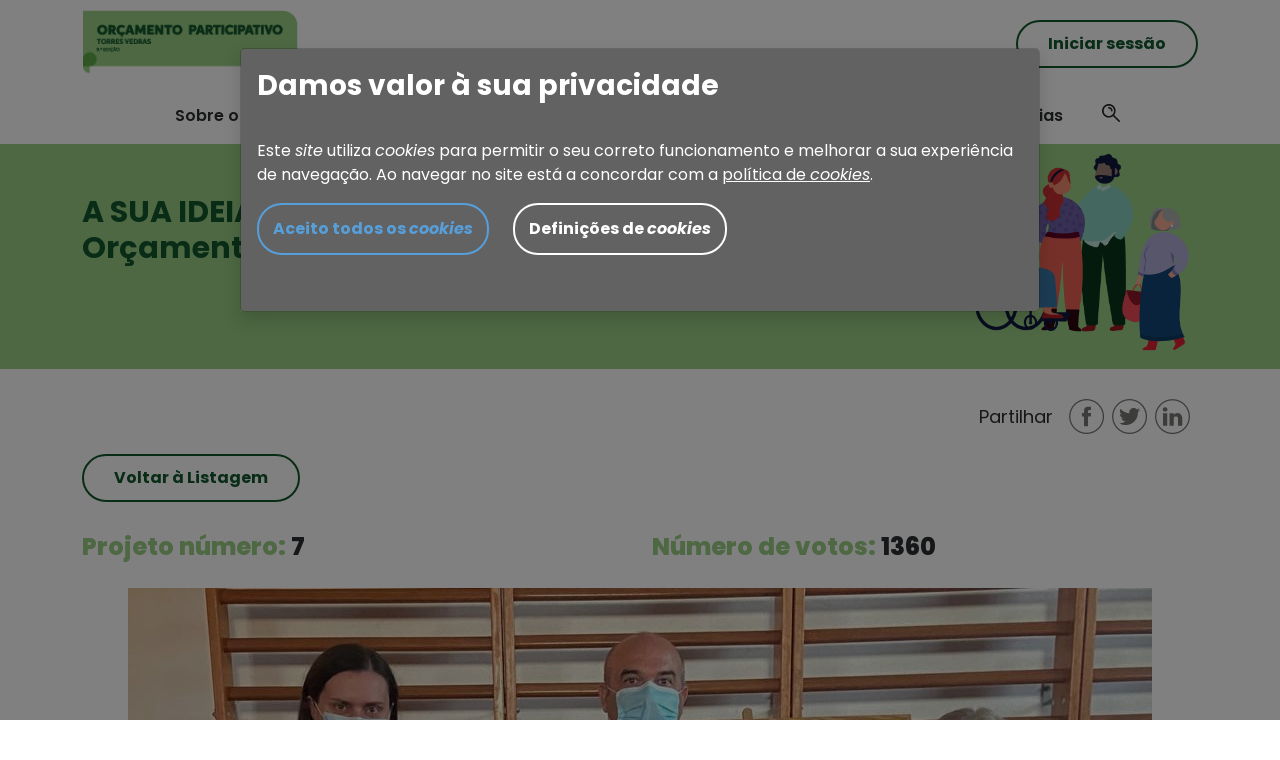

--- FILE ---
content_type: text/html; charset=UTF-8
request_url: https://op.cm-tvedras.pt/12/edicoes-anteriores/2019/item/item-1-241
body_size: 25537
content:
<!DOCTYPE html>
<html lang="pt-PT">
<head>
        <meta charset="utf-8">
    <base href="https://op.cm-tvedras.pt/">
    <title>OP de Torres Vedras: Edições anteriores / </title>
    <meta name="viewport" content="width=device-width, initial-scale=1">
    
            <meta property="og:type" content="object">
        <meta property="og:url" content="https://op.cm-tvedras.pt/12/edicoes-anteriores/2019/item/item-1-241">
        <meta property="og:title" content="Edições anteriores / ">
        <meta property="og:image" content="https://op.cm-tvedras.pt/assets/img/fcb-share.jpg">
        <meta property="og:description" content="">
    
    <link rel="apple-touch-icon" sizes="57x57" href="./assets/favicon/apple-icon-57x57.png">
    <link rel="apple-touch-icon" sizes="60x60" href="./assets/favicon/apple-icon-60x60.png">
    <link rel="apple-touch-icon" sizes="72x72" href="./assets/favicon/apple-icon-72x72.png">
    <link rel="apple-touch-icon" sizes="76x76" href="./assets/favicon/apple-icon-76x76.png">
    <link rel="apple-touch-icon" sizes="114x114" href="./assets/favicon/apple-icon-114x114.png">
    <link rel="apple-touch-icon" sizes="120x120" href="./assets/favicon/apple-icon-120x120.png">
    <link rel="apple-touch-icon" sizes="144x144" href="./assets/favicon/apple-icon-144x144.png">
    <link rel="apple-touch-icon" sizes="152x152" href="./assets/favicon/apple-icon-152x152.png">
    <link rel="apple-touch-icon" sizes="180x180" href="./assets/favicon/apple-icon-180x180.png">
    <link rel="icon" type="image/png" sizes="192x192"  href="./assets/favicon/android-icon-192x192.png">
    <link rel="icon" type="image/png" sizes="32x32" href="./assets/favicon/favicon-32x32.png">
    <link rel="icon" type="image/png" sizes="96x96" href="./assets/favicon/favicon-96x96.png">
    <link rel="icon" type="image/png" sizes="16x16" href="./assets/favicon/favicon-16x16.png">
    <link rel="manifest" href="./assets/favicon/manifest.json">
    <meta name="msapplication-TileColor" content="#ffffff">
    <meta name="msapplication-TileImage" content="./assets/favicon/ms-icon-144x144.png">
    <meta name="theme-color" content="#ffffff">

    <link rel="preconnect" href="https://fonts.googleapis.com">
    <link rel="preconnect" href="https://fonts.gstatic.com" crossorigin>
    <link href="https://fonts.googleapis.com/css2?family=Poppins:ital,wght@0,400;0,600;0,700;0,800;1,400;1,600;1,700;1,800&display=swap" rel="stylesheet">
    
    <link rel="stylesheet" href="./assets/css/bootstrap.min.css">
    <link rel="stylesheet" href="./assets/css/animate.min.css">
    <link rel="stylesheet" href="./assets/plugins/toast/dist/jquery.toast.min.css">
    <link rel="stylesheet" href="./assets/css/owl.carousel.min.css">
    <link rel="stylesheet" href="./assets/css/style.min.css?ts=2023101602"></head>
<body>
    

<header class="container pb-lg-0 pb-3">
    <div class="d-flex justify-content-between align-items-center h-100">
        <div class="logo-header d-lg-block d-flex align-items-center">
            <a href="./"><img src="./assets/img/logo.png" alt="Logo"/></a>
            <button class="menu-btn ms-sm-2 ms-1 d-lg-none d-block" aria-label="Menu Principal" aria-expanded="false">
                <svg aria-hidden="true">
                    <use xlink:href='./assets/icons/ico_menu.svg#menu'></use>
                </svg>
            </button>

            <button type="button" class="open-menu-search ms-sm-3 ms-1 d-lg-none d-block">
                <svg aria-hidden="true">
                    <use xlink:href='./assets/icons/ico_pesquisa.svg#pesquisa'></use>
                </svg>
            </button>
        </div>

        <div class="d-flex align-items-center">
                        <div class="no-login">
                <button class="main-btn open-menu-login">Iniciar sessão</button>
            </div>
                    </div>
    </div>

    <div class="d-block">
        <nav class="navbar navbar-expand-lg d-lg-flex d-none justify-content-center lg-menu">
            <ul class="navbar-nav">
                <li class="nav-item">
                    <a class="nav-link dropdown" href="#">Sobre o OP <i class="arrow-down" aria-hidden="true"></i></a>
                    <div class="sub-menu" style="display: none;">
                        <ul>
                            <li><a href="./sobre-o-op/1/mensagem">Mensagem da presidente da Câmara</a></li>
                            <li><a href="./sobre-o-op/2/o-que-e-o-orcamento-participativo">O que é o Orçamento Participativo</a></li>
                            <li><a href="./sobre-o-op/3/calendario">Calendário</a></li>
                        </ul>
                    </div>
                </li>

                <li class="nav-item">
                    <a class="nav-link dropdown" href="#">Ideia Jovem <i class="arrow-down" aria-hidden="true"></i></a>
                    <div class="sub-menu" style="display: none;">
                        <ul>
                            <li><a href="./ideia-jovem/2/o-que-e-a-ideia-jovem">O que é a Ideia Jovem</a></li>
                            <li><a href="./como-participar/5/registo/opj/form/step1">Registo na Ideia Jovem</a></li>
                            <li><a href="./ideia-jovem/3/calendario">Calendário</a></li>
                                                    </ul>
                    </div>
                </li>

                                <li class="nav-item">
                    <a class="nav-link dropdown" href="#">Edições anteriores <i class="arrow-down" aria-hidden="true"></i></a>
                    <div class="sub-menu" style="display: none;">
                        <ul>
                                                        <li><a href="./12/edicoes-anteriores/2024">2024</a></li>
                                                        <li><a href="./12/edicoes-anteriores/2023">2023</a></li>
                                                        <li><a href="./12/edicoes-anteriores/2022">2022</a></li>
                                                        <li><a href="./12/edicoes-anteriores/2021">2021</a></li>
                                                        <li><a href="./12/edicoes-anteriores/2019">2019</a></li>
                                                        <li><a href="./12/edicoes-anteriores/2017">2018</a></li>
                                                        <li><a href="./12/edicoes-anteriores/2016">2016/2017</a></li>
                                                        <li><a href="./12/edicoes-anteriores/2015">2015</a></li>
                                                    </ul>
                    </div>
                </li>
                
                <li class="nav-item">
                    <a class="nav-link dropdown" href="#">Como participar <i class="arrow-down" aria-hidden="true"></i></a>
                    <div class="sub-menu" style="display: none;">
                        <ul>
                            <li><a href="./como-participar/4/regulamento">Regulamento</a></li>
                            <li><a href="./como-participar/5/registo/opg/form">Registo</a></li>
                            <li><a href="./perfil/ativacao">Ativar registo</a></li>
                        </ul>
                    </div>
                </li>

                
                                <li class="nav-item">
                                        <a class="nav-link" href="./8/resultados-da-votacao-fase1">Resultados</a>
                                    </li>
                
                <li class="nav-item">
                    <a class="nav-link" href="./13/agenda">Agenda</a>
                </li>

                <li class="nav-item">
                    <a class="nav-link" href="./11/noticias">Notícias</a>
                </li>

                
                <li class="nav-item ms-4">
                    <button type="button" class="open-menu-search pt-1">
                        <svg aria-hidden="true">
                            <use xlink:href='./assets/icons/ico_pesquisa.svg#pesquisa'></use>
                        </svg>
                    </button>
                </li>
            </ul>
        </nav>
    </div>

    <div class="bg-blur d-none">
        <div class="side-area">
            <div class="d-block h-100">
                <div class="d-flex align-items-center h-100">
                    <div class="search-area">
                        <h2 class="mb-4">O que procura?</h2>
                        <form action="./pesquisa" name="formMainSearch" id="formMainSearchID" class="validate" method="get">
                            <div class="form-group mb-4">
                                <input class="form-control" type="text" name="q" id="search" placeholder="Introduza a sua pesquisa" data-vindicate="required">
                                <p class="error-msg"></p>
                            </div>

                            <button type="submit" class="main-btn">Pesquisar</button>
                        </form>
                    </div>

                    <div class="login-area d-none">
                        <h2 class="mb-4">Iniciar sessão</h2>
                        <form action="./perfil/login" id="formLoginID" name="formLogin" class="mb-4 validate" autocomplete="off" method="post">
                            <input type="hidden" name="secKeyForm" value="4417ead86f99577adaf7f7f6b3ff1847">
                            <input type="hidden" name="returnUrl" value="/12/edicoes-anteriores/2019/item/item-1-241">

                            <div class="form-group mb-4">
                                <div class="form-group">
                                    <label for="floginEmailID">E-mail</label>
                                    <input class="form-control" type="email" name="formEmail" id="floginEmailID" placeholder="Escreva o seu e-mail" maxlength="150" data-vindicate="required|format:email">
                                    <p class="error-msg"></p>
                                </div>

                                <div class="form-group">
                                    <label for="floginPasswID" class="mt-4">Palavra-chave</label>
                                    <input class="form-control" type="password" name="formPassw" id="floginPasswID" placeholder="Escreva a sua palavra-chave" maxlength="50" data-vindicate="required">
                                    <p class="error-msg"></p>
                                </div>
                            </div>

                            <a href="#" class="d-block reset-psw-btn">Recuperar palavra-chave</a>
                            <button type="submit" class="main-btn mt-4">Iniciar sessão</button>
                        </form>

                                                <a href="./perfil/ama-auth/login"><img src="./assets/img/logo-autenticacaogov.png" width="50%" alt="autenticação.gov"/></a>
                                            </div>

                    <div class="reset-psw d-none">
                        <h2 class="mb-4">Recuperação da palavra-chave</h2>
                        <form action="./perfil/solicitar/password" id="formRecoverID" name="formRecover" class="mt-4 validate" autocomplete="off" method="post">
                            <input type="hidden" name="secKeyForm" value="4417ead86f99577adaf7f7f6b3ff1847">

                            <div class="form-group mb-4">
                                <div class="form-group">
                                    <label for="frecoverNameID">E-mail</label>
                                    <input class="form-control" type="email" name="formEmail" id="frecoverNameID" placeholder="Escreva o seu e-mail" maxlength="150" data-vindicate="required|format:email">
                                    <p class="error-msg"></p>
                                </div>
                            </div>

                            <button type="submit" class="main-btn mt-4">Recuperar palavra-chave</button>
                        </form>
                    </div>

                    <div class="small-menu d-none w-100 d-lg-none">
                        <nav class="d-flex" aria-label="Menu principal do Orçamento Participativo">
                            <ul class="w-100">
                                <li class="pb-2 position-relative dropdown">
                                    <a href="#">Sobre o OP</a> <i class="arrow-down" aria-hidden="true"></i>
                                    <ul class="w-100 sub-small-menu" style="display: none;">
                                        <li class="pb-2"><a href="./sobre-o-op/1/mensagem">Mensagem da Presidente da Câmara</a></li>
                                        <li class="pb-2"><a href="./sobre-o-op/2/o-que-e-o-orcamento-participativo">O que é o Orçamento Participativo?</a></li>
                                        <li class="pb-2"><a href="./sobre-o-op/3/calendario">Calendário</a></li>
                                    </ul>
                                </li>

                                <li class="pb-2 position-relative dropdown">
                                    <a href="#">Ideia Jovem</a> <i class="arrow-down" aria-hidden="true"></i>
                                    <ul class="w-100 sub-small-menu" style="display: none;">
                                        <li class="pb-2"><a href="./ideia-jovem/2/o-que-e-a-ideia-jovem">O que é a Ideia Jovem</a></li>
                                        <li class="pb-2"><a href="./como-participar/5/registo/opj/form/step1">Registo na Ideia Jovem</a></li>
                                        <li class="pb-2"><a href="./ideia-jovem/3/calendario">Calendário</a></li>
                                                                            </ul>
                                </li>

                                                                <li class="pb-2 position-relative dropdown">
                                    <a href="#">Edições anteriores</a><i class="arrow-down" aria-hidden="true"></i>
                                    <ul class="w-100 sub-small-menu" style="display: none;">
                                                                                <li class="pb-2"><a href="./12/edicoes-anteriores/2024">2024</a></li>
                                                                                <li class="pb-2"><a href="./12/edicoes-anteriores/2023">2023</a></li>
                                                                                <li class="pb-2"><a href="./12/edicoes-anteriores/2022">2022</a></li>
                                                                                <li class="pb-2"><a href="./12/edicoes-anteriores/2021">2021</a></li>
                                                                                <li class="pb-2"><a href="./12/edicoes-anteriores/2019">2019</a></li>
                                                                                <li class="pb-2"><a href="./12/edicoes-anteriores/2017">2018</a></li>
                                                                                <li class="pb-2"><a href="./12/edicoes-anteriores/2016">2016/2017</a></li>
                                                                                <li class="pb-2"><a href="./12/edicoes-anteriores/2015">2015</a></li>
                                                                            </ul>
                                </li>
                                
                                <li class="pb-2 position-relative dropdown">
                                    <a href="#">Como participar</a><i class="arrow-down" aria-hidden="true"></i>
                                    <ul class="w-100 sub-small-menu" style="display: none;">
                                        <li class="pb-2"><a href="./como-participar/4/regulamento">Regulamento</a></li>
                                        <li class="pb-2"><a href="./como-participar/5/registo/opg/form">Registo</a></li>
                                        <li class="pb-2"><a href="./perfil/ativacao">Ativar registo</a></li>
                                    </ul>
                                </li>

                                
                                
                                                                                                <li class="pb-2 position-relative">
                                    <a href="./8/resultados-da-votacao-fase1">Resultados</a>
                                </li>
                                                                
                                <li class="pb-2 position-relative">
                                    <a href="./13/agenda">Agenda</a>
                                </li>

                                <li class="pb-2 position-relative">
                                    <a href="./11/noticias">Notícias</a>
                                </li>

                                                            </ul>
                        </nav>
                    </div>
                </div>
            </div>

            <button type="button" class="close-side-area">
                <svg aria-hidden="true">
                    <use xlink:href='./assets/icons/ico_close.svg#close'></use>
                </svg>
            </button>
        </div>
    </div>
</header>

    <main>
        <section class="banner context1 mb-30">
    <div class="container position-relative">
        <h1 class="banner-title main">A SUA IDEIA, A SUA ESCOLHA<br />
Orçamento Participativo de Torres Vedras</h1>
    </div>
</section>

        <section class="share-area mb-20">
    <div class="container">
        <div class="d-flex justify-content-end align-items-center">
            <span>Partilhar</span>
            <a href="#" data-url="" target="_blank" class="fb-share me-2 ms-3">
                <svg class="ic-fb" aria-hidden="true">
                    <use xlink:href='./assets/icons/ico_facebook_top.svg#facebook_top'></use>
                </svg>
            </a>
            <a href="#" data-url="" target="_blank" class="tw-share me-2">
                <svg class="ic-tw" aria-hidden="true">
                    <use xlink:href='./assets/icons/ico_twitter_top.svg#twitter_top'></use>
                </svg>
            </a>
            <a href="#" data-url="" target="_blank" class="ln-share me-2">
                <svg class="ic-lin" aria-hidden="true">
                    <use xlink:href='./assets/icons/ico_linkedin_top.svg#linkedin_top'></use>
                </svg>
            </a>
            <!--a href="#" data-url="" target="_blank" class="me-2">
                <svg class="ic-inst" aria-hidden="true">
                    <use xlink:href='./assets/icons/ico_instagram_top.svg#instagram_top'></use>
                </svg>
            </a-->
        </div>
    </div>
</section>

        

        <section class="container mb-40">
                        <div class="d-block mb-4">
                <a href="#" class="main-btn d-inline-block text-align-center btn-history-back">Voltar à Listagem</a>
            </div>

            <div class="row pt-2">
                <div class="col-md-6 col-12">
                    <h3 class="sub-secundary-title mb-4">Projeto número: <span class="year d-block d-lg-inline">7</span></h3>
                </div>
                <div class="col-md-6 col-12">
                    <h3 class="sub-secundary-title mb-4">Número de votos: <span class="year d-block d-lg-inline">1360</span></h3>
                </div>
            </div>

                        <div class="d-flex justify-content-center">
                <img src="https://op.cm-tvedras.pt/archive/img/Foto_3.jpg" class="responsive-img2 d-block mb-4 pt-1" alt="Substituição do telhado da Associação do Bonabal"/>
            </div>
            
            <div class="row">
                <div class="col-lg-5 col-12 mb-2">
                    <h3 class="sub-primary-title">Título do Projeto:</h3>
                    <p class="simple-large-text mb-4">Substituição do telhado da Associação do Bonabal</p>

                    <h3 class="sub-primary-title pt-1">Descrição sucinta do projeto:</h3>
                    <p class="simple-large-text mb-4">Substituição do telhado de fibrocimento por painéis tipo sandwish da Associação Agrária de Cultura e Recreio do Bonabal</p>

                                    </div>

                <div class="col-lg-2 d-lg-block d-none"></div>

                <div class="col-lg-5 col-12">
                    <h3 class="sub-primary-title">Tipologia:</h3>
                    <p class="simple-large-text mb-4">Freguesia</p>

                                        <h3 class="sub-primary-title">Área temática:</h3>
                    <p class="simple-large-text mb-4">Habitação, urbanismo e Reabilitação urbana</p>
                    
                                        <h3 class="sub-primary-title pt-1">Freguesia(s) abrangida(s):</h3>
                    <p class="simple-large-text mb-4">Ventosa; </p>
                    
                                        <h3 class="sub-primary-title pt-1">Custo estimado:</h3>
                    <p class="simple-large-text mb-4">11.500,00 &euro;</p>
                    
                                        <h3 class="sub-primary-title pt-1">Prazo de execução:</h3>
                    <p class="simple-large-text mb-4">12 meses</p>
                    
                    
                                        <h3 class="sub-primary-title pt-1">Propostas que deram origem:</h3>
                    <p class="simple-large-text mb-4">Substituição do telhado da Associação do Bonabal</p>
                    
                                    </div>
            </div>
        </section>

            </main>

    <button class="back-top" style="display: none;" type="button">
    <svg aria-hidden="true" style="display: none;">
        <use xlink:href='./assets/icons/ico_setatop.svg#setatop'></use>
    </svg>
</button>

<footer>
    <div class="top-footer">
        <div class="container">
            <div class="row">
                <div class="col-md-8 col-12">
                    <div class="d-flex justify-content-between">
                                                <div class="d-block p-2">
                            <a href="https://cm-tvedras.pt/" target="_blank"><img class="responsive-img" src="./assets/img/cm-logo.png" alt="Logo Câmara Municipal de Torres Vedras"/></a>
                        </div>
                    </div>
                    <div class="d-block">
                        <ul class="contacts">
                            <li class="address position-relative">Câmara Municipal de Torres Vedras<br />
Avenida 5 de outubro<br />
2560-270 Torres Vedras</li>
                            <li class="phone position-relative"><a href="tel:261 320 702 (Orçamento Participativo) | 261 320 721 (Ideia Jovem) | 917 859 734 (Whatsapp)">261 320 702 (Orçamento Participativo) | 261 320 721 (Ideia Jovem) | 917 859 734 (Whatsapp)</a></li>
                            <li class="email position-relative"><a href="mailto:orcamento-participativo@cm-tvedras.pt">orcamento-participativo@cm-tvedras.pt</a></li>
                        </ul>
                    </div>
                </div>
                                <div class="col-md-1 d-md-block d-none"></div>
                <div class="col-md-3 col-12 mt-md-0 mt-4">
                                        <div class="d-block mt-4">
                        <a href="./1/politica-de-privacidade" class="simple-large-text mb-2 d-block">Política de privacidade</a>
                        <a href="./1/politica-de-cookies" class="simple-large-text d-block">Política de <i>cookies</i></a>
                    </div>
                </div>
            </div>
        </div>
    </div>
    <div class="bottom-footer">
        <div class="container">
            <div class="d-md-flex justify-content-between d-block">
                <div class="d-block">
                    <p><b>&copy; Câmara Municipal de Torres Vedras</b> - Todos os direitos reservados</p>
                </div>
                <div class="d-block mt-md-0 mt-2">
                    <a href="https://www.alfamind.com/pt" target="_blank"><img src="./assets/img/logo_alfamind.svg" alt="Logo Alfamind" /></a>
                </div>
            </div>
        </div>
    </div>
</footer>
</body>

<script src="./assets/js/jquery-3.6.0.min.js" nonce="43c863d18429e097faf4f85d5094f4ad"></script>
<script src="./assets/js/bootstrap.min.js" nonce="43c863d18429e097faf4f85d5094f4ad"></script>
<script src="./assets/js/cookie-consent-settings.min.js" nonce="43c863d18429e097faf4f85d5094f4ad"></script>
<script src="./assets/js/vindicate.min.js" nonce="43c863d18429e097faf4f85d5094f4ad"></script>
<script src="./assets/plugins/toast/dist/jquery.toast.min.js" nonce="43c863d18429e097faf4f85d5094f4ad"></script>
<script src="./assets/js/index.min.js?ts=2024040901" nonce="43c863d18429e097faf4f85d5094f4ad"></script>





<script nonce="43c863d18429e097faf4f85d5094f4ad">
    function initGoogleMap() {
        $(document).ready(function () {
            var params = {
                lat: '0',
                lng: '0'
            };
            app.initProjectDetail(params);
        });
    }
</script>

</html>

--- FILE ---
content_type: text/html; charset=UTF-8
request_url: https://op.cm-tvedras.pt/assets/content//pt.html
body_size: 2614
content:
<div class="modal-dialog modal-lg shadow mt-5 cookies" role="document">
    <div class="modal-content">
        <div class="modal-header">
            <h4 class="modal-title">Damos valor à sua privacidade</h4>
        </div>
        <div class="modal-body">
            <div class="bccs-body-text" style="font-size: 80%">
                <p>Este <i>site</i> utiliza <i>cookies</i> para permitir o seu correto funcionamento e melhorar a sua experiência de navegação. Ao navegar no site está a concordar com a <a href="./1/politica-de-cookies#cs-off">política de <i>cookies</i></a>.</p>
            </div>
            
            <p class="d-flex">
                <button id="bccs-buttonAgreeAll" type="button" class="accept-btn">Aceito todos os <i>cookies</i></button>
                <button id="bccs-buttonAgree" type="button" class="accept-btn">Aceito todos os <i>cookies</i></button>
                <a class="default-btn ms-md-4 ms-2" href="#bccs-options" data-bs-toggle="collapse">Definições de <i>cookies</i></a>
            </p>
            <div id="bccs-options" class="collapse options">
                <div class="bccs-option" data-name="necessary">
                    <div class="mb-1">
                        <label class="mb-3" for="bccs-checkboxNecessary">
                            <input type="checkbox" id="bccs-checkboxNecessary" checked disabled>
                            <span class="design"></span>
                            <span><b>Necessários</b></span>
                        </label>
                    </div>
                    <ul>
                        <li>Necessários para o funcionamento do <i>site</i>.</li>
                    </ul>
                </div>
                <div class="bccs-option" data-name="analyses">
                    <div class="mb-1">
                        <label class="mb-3" for="bccs-checkboxAnalyses">
                            <input type="checkbox" id="bccs-checkboxAnalyses">
                            <span class="design"></span>
                            <span><b>Estatística</b></span>
                        </label>
                    </div>
                    <ul>
                        <li>Recolha de estatísticas acerca da utilização do <i>site</i>.</li>
                    </ul>
                </div>
            </div>
        </div>
        <div class="modal-footer">
            <button id="bccs-buttonSave" type="button" class="default-btn">
                Guardar seleção
            </button>
            
        </div>
    </div>
</div>

--- FILE ---
content_type: text/html; charset=UTF-8
request_url: https://op.cm-tvedras.pt/seckey
body_size: 70
content:
{"codRet":"ok","secKey":"8f00a8412a626905b96366f0808a4a0a"}

--- FILE ---
content_type: text/css
request_url: https://op.cm-tvedras.pt/assets/css/style.min.css?ts=2023101602
body_size: 25548
content:
.main-btn,.main2-btn{text-decoration:none}.select-div,body{width:100%;position:relative}.design,.options label,.select-div,.select-div-year,body{position:relative}.contacts .address::before,.contacts .email::before,.contacts .phone::before{width:16px;height:12px;left:-22px;top:4px;content:""}.accept-btn:hover,.back-top:hover,.default-btn:hover,.error-btn:hover,.grey-btn:hover,.grey2-btn:hover,.main-banner-content .banner-btn:hover,.main-btn:hover,.main2-btn:hover,.op-agenda .btn-all:hover,.op-news .btn-all:hover,.page-link:not(.active):hover{animation-duration:.3s;animation-fill-mode:forwards}:root{--main:#12572c;--secundary:#9acf84;--text-color:#2c2d2f;--title:#2c2d2f;--box1:#9acf84;--box2:#80c097;--box3:#51a26f;--box4:#39734e;--card:#12572c;--faqs-list-style:circle;--error-color:#a50304;--cookies-bg:#626262;--accept-color:#579fdb;--curly-brackets-calendary:#b0b0b0}body{font-family:Poppins,sans-serif;overflow-x:hidden}span{word-break:normal}.main-btn{color:var(--main);border:2px solid var(--main);background-color:#fff;border-radius:25px;padding:10px 30px;font-weight:700;font-size:16px}.btn-small{padding:5px 10px;font-size:14px;font-weight:400;border:1px solid var(--main)}.main-btn:hover{cursor:pointer;animation-name:main_btn_hover}@keyframes main_btn_hover{from{background-color:#fff;color:var(--main)}to{background-color:var(--main);color:#fff}}.main2-btn{color:#fff;border:2px solid #fff;background-color:var(--main);border-radius:25px;padding:10px 30px;font-weight:700;font-size:16px}.main2-btn:hover{cursor:pointer;animation-name:main2_btn_hover}@keyframes main2_btn_hover{from{background-color:var(--main);color:#fff;border:2px solid #fff}to{background-color:#fff;color:var(--main);border:2px solid var(--main)}}.grey-btn{color:#fff;border:2px solid #fff;background-color:#ccc;border-radius:25px;padding:10px 30px;font-weight:700;font-size:16px;text-decoration:none}.error-btn,.grey2-btn{background-color:#fff;padding:10px 30px;font-weight:700;font-size:16px;text-decoration:none}.grey-btn:hover{cursor:pointer;animation-name:grey_btn_hover}@keyframes grey_btn_hover{from{background-color:#ccc;color:#fff;border:2px solid #fff}to{background-color:#fff;color:#ccc;border:2px solid #ccc}}.grey2-btn{color:#ccc;border:2px solid #ccc;border-radius:25px}.grey2-btn:hover{cursor:pointer;animation-name:grey2_btn_hover}@keyframes grey2_btn_hover{from{background-color:#fff;color:#ccc}to{background-color:#ccc;color:#fff}}.error-btn{color:var(--error-color);border:2px solid var(--error-color);border-radius:25px}.error-btn:hover{cursor:pointer;animation-name:error_btn_hover}@keyframes error_btn_hover{from{background-color:#fff;color:var(--error-color)}to{background-color:var(--error-color);color:#fff}}.big-btn{font-size:18px;padding:25px 30px;border-radius:35px}.title{font-weight:800;color:var(--title);font-size:48px}.sub-secundary-title .year,.sub-title{color:var(--text-color);line-height:26px}.single-info{border-left:5px solid var(--main);padding-left:15px;margin-bottom:50px}.sub-title{font-weight:700;font-size:24px}.sub-secundary-title{font-weight:800;font-size:24px;color:var(--secundary);line-height:26px}.sub-primary-title{font-weight:800;font-size:24px;color:var(--main);line-height:28px}.single-info p{font-size:16px;line-height:24px;color:var(--text-color)}.agenda .agenda-text,.agenda .agenda-text li,.agenda .agenda-text p,.intro-list,.press .press-text,.press .press-text li,.press .press-text p,.simple-text{font-size:14px;color:var(--text-color)}.accordion.faqs .accordion-body,.accordion.faqs .accordion-body li,.accordion.faqs .accordion-body p,.accordion.faqs .accordion-body span,.op-functions p,.op-quick-links p,.op-video p,.simple-large-text,.simple-large-text a{font-size:16px;color:var(--text-color)}.simple-large-text a{color:var(--main);text-decoration:none}.login-area a,.result-item .result-title:hover,.top-footer .contacts li a:hover,a.simple-large-text{text-decoration:underline}a.simple-large-text:hover{color:var(--text-color);opacity:.7}.small-text{font-size:12px;color:var(--text-color)}.responsive-img,.responsive-img2{max-width:100%;height:auto}.vam{vertical-align:middle}.form-control{-webkit-box-shadow:0 0 5px 1px rgba(120,120,120,.2);box-shadow:0 0 5px 1px rgba(120,120,120,.2);border-radius:8px;color:#8b8b8b;font-size:14px;height:45px;border:1px solid #ccc}textarea.form-control{height:auto}.form-control.input-error{border:1px solid var(--error-color)}.select-div-year{width:auto}.select-div-year select{padding-right:50px}.select-div-year:before,.select-div::before{content:"";border:solid var(--text-color);border-width:0 2px 2px 0;padding:2px;transform:rotate(45deg);-webkit-transform:rotate(45deg);position:absolute;right:12px;top:14px;width:12px;height:12px}.input-border-left{border-left:5px solid #12572c;padding-left:15px}.banner.context1,.calendar .circle.active{background-color:#9acf85}.banner.context2{background-color:#e1f1da}.back-top,.page-link.active,.vote-item h3{background-color:var(--main)}.banner .container{min-height:225px;background-size:contain;background-position:center right;background-repeat:no-repeat}.design::after,.design:before,.options input:focus+.design:before,.options input:hover+.design:before{background:var(--main)}.banner.context1 .container{background-image:url("../img/banner_area_1.png")}.banner.context2 .container{background-image:url("../img/banner_area_2.png")}.banner-title{color:#fff;max-width:750px;font-size:30px;font-weight:700;padding-top:50px;padding-bottom:50px}.lg-menu .sub-menu ul li a,.page-link{font-size:14px}.banner-title.main,.lg-menu .sub-menu ul li a:hover,.main-banner-content.main h1,.main-banner-content.main p{color:var(--main)}.mr-30{margin-right:30px}.calendar,.mt-30{margin-top:30px}.mt-40{margin-top:40px}.mb-20{margin-bottom:20px}.mb-30{margin-bottom:30px}.mb-35{margin-bottom:35px}.mb-40{margin-bottom:40px}.mb-100{margin-bottom:100px}.pt-30{padding-top:30px}.pt-35{padding-top:35px}.pt-50{padding-top:50px}.share-area svg{width:35px;height:35px;color:#777776}.share-area span{color:var(--text-color);font-size:18px}.page-item{margin-left:5px;margin-right:5px}.page-link{color:var(--text-color);border:1px solid var(--text-color)}.page-link.next,.page-link.previous{border:none}.page-link.next svg,.page-link.previous svg{width:13px;height:13px}.cookies .design,.open-menu-search.d-lg-none svg{width:25px;height:25px}.page-link.next svg{transform:rotate(90deg)}.page-link.previous svg{transform:rotate(-90deg)}.page-link.active{color:#fff;border:1px solid var(--main)}.page-link:not(.active):hover{animation-name:pagination_hover}@keyframes pagination_hover{from{background-color:#fff;color:var(--text-color)}to{background-color:var(--main);color:#fff}}.page-item:first-child .page-link,.page-item:last-child .page-link{border-radius:0}.primary-color{color:var(--main)!important}.text-bold-secundary{font-size:14px;color:var(--secundary);line-height:24px;font-weight:700}.options input[type=checkbox],.options input[type=radio]{opacity:0;position:absolute;left:50%;top:50%;transform:translate(-50%,-50%);z-index:-1}.options input[type=number],.options input[type=text],.validation-code input[type=text]{max-width:350px}.options label{display:flex;align-items:center;flex-wrap:nowrap;cursor:pointer;word-break:break-all}.design{width:40px;height:40px;border:1px solid var(--main);border-radius:100%;margin-right:16px;margin-bottom:1px}.cookies .design{border:1px solid #fff}.design::after,.design::before{content:"";display:block;width:inherit;height:inherit;border-radius:inherit;transform:scale(0);transform-origin:center center}.card .card-title,.card .simple-text{text-overflow:ellipsis;display:-webkit-box;-webkit-box-orient:vertical}.design:before{opacity:0;transition:.3s}.design::after{opacity:.4;transition:.6s}.cookies .design::after,.cookies .design:before,.cookies .options input:focus+.design:before,.cookies .options input:hover+.design:before{background:#fff}.contacts .address::before,.contacts .email::before,.contacts .phone::before{background-size:contain;background-position:center}.conditions input:checked+.design::before,.options input:checked+.design::before{opacity:1;transform:scale(.6);margin-top:-1px;margin-left:-1px}.conditions input:focus+.design,.conditions input:hover+.design,.options input:focus+.design,.options input:hover+.design{border:1px solid var(--main)}.cookies .options input:focus+.design,.cookies .options input:hover+.design{border:1px solid #fff}.cookies .options input:disabled+span{opacity:.6}.conditions input:active+.design::after,.conditions input:focus+.design::after,.options input:active+.design::after,.options input:focus+.design::after{opacity:.1}a:hover .ic-fb{color:#4267b2}a:hover .ic-yt{color:red}a:hover .ic-tw{color:#1da1f2}a:hover .ic-inst{color:#bc2a8d}a:hover .ic-lin{color:#0077b5}.error-msg,.user-login a.logout{color:var(--error-color)}.error-msg{font-size:12px;margin:0}.navbar,.newsletter-btn{margin-top:10px}.back-top{position:fixed;width:55px;height:55px;border-radius:50%;border:2px solid var(--main);right:25px;bottom:85px;z-index:10;cursor:pointer;color:#fff;-webkit-transition:.3s;transition:.3s;padding:13px 16px;-webkit-appearance:none;font:inherit;outline:inherit}.back-top svg{width:20px;height:20px}.back-top:hover{animation-name:back_top_hover;-webkit-transform:scale(1.2);transform:scale(1.2)}@keyframes back_top_hover{from{background-color:var(--main);color:#fff}to{background-color:transparent;color:var(--main)}}.map{height:500px;width:100vw}.cookies .modal-content{background-color:var(--cookies-bg)}.accept-btn,.cookies .default-btn{background-color:transparent;padding:12px 14px;font-weight:700}.cookies ul{list-style:none}.cookies a,.cookies li,.cookies p{font-size:16px;color:#fff}.cookies .modal-footer{border-top:none}.cookies .modal-header{border-bottom:none}.cookies .modal-title{font-size:28px;color:#fff;font-weight:700}.cookies label{color:#fff;font-size:18px}.accept-btn{color:var(--accept-color);border:2px solid var(--accept-color);border-radius:25px;font-size:16px;text-decoration:none}.accept-btn i,.op-calendar .date{font-weight:700}.accept-btn:hover{cursor:pointer;animation-name:accept_btn_hover}@keyframes accept_btn_hover{from{background-color:transparent;color:var(--accept-color)}to{background-color:var(--accept-color);color:var(--cookies-bg)}}.cookies .default-btn{color:#fff;border:2px solid #fff;border-radius:25px;font-size:16px;text-decoration:none}.lg-menu .sub-menu ul li a,.navbar .nav-link{font-weight:600;text-decoration:none;color:var(--text-color)}.default-btn:hover{cursor:pointer;animation-name:default_btn_hover}@keyframes default_btn_hover{from{background-color:transparent;color:#fff}to{background-color:#fff;color:var(--cookies-bg)}}header{padding-top:10px;padding-bottom:0;background-color:#fff}.logo-header img{max-height:68px;width:auto;height:auto}.navbar .nav-link{padding-left:15px!important;padding-right:15px!important;font-size:16px}.calendar-item,.lg-menu .dropdown{position:relative}.lg-menu .sub-menu{position:absolute;top:40px;width:auto;max-width:300px;padding-top:20px;z-index:2}.lg-menu .sub-menu ul{padding:10px 30px 10px 25px;background-color:#fff;border-radius:5px;list-style:none;-webkit-box-shadow:0 0 5px 2px rgba(180,180,180,.5);box-shadow:0 0 5px 2px rgba(180,180,180,.5)}.lg-menu .sub-menu ul li{padding-top:10px;padding-bottom:10px}.arrow-down{border:solid var(--text-color);border-width:0 2px 2px 0;display:inline-block;padding:2px;transform:rotate(45deg);-webkit-transform:rotate(45deg);position:absolute;right:2px;top:17px}.small-menu .arrow-down{top:8px}.bg-blur{position:absolute;top:0;bottom:0;left:0;right:0;width:100%;height:100%;background-color:rgba(0,0,0,.4);z-index:100}.side-area{width:480px;background-color:#fff;position:fixed;right:0;top:0;height:100vh;z-index:101;-webkit-box-shadow:0 0 5px 2px rgba(100,100,100,0);box-shadow:0 0 5px 2px rgba(100,100,100,0);overflow-y:auto}.close-side-area,.open-menu-search,.user-login a.logout{-webkit-appearance:none;font:inherit;outline:inherit;background:0 0;cursor:pointer}.close-side-area{position:fixed;top:30px;right:12px;border:none;color:inherit;padding:0;-webkit-transition:.3s;transition:.3s}.close-side-area:hover{-webkit-transform:scale(1.2);transform:scale(1.2)}.close-side-area svg{width:24px;height:24px}.open-menu-search{border:none;color:inherit;padding:0}.card-image .child,.contacts .address::before,.contacts .email::before,.contacts .phone::before,.main-banner-item,.op-quick-links li{background-repeat:no-repeat}.open-menu-search svg{width:18px;height:18px}.side-area .d-block:first-child{position:relative;padding:70px 80px 70px 35px}.side-area h2{font-size:45px;font-weight:700;color:var(--text-color)}.side-area label{font-size:16px;color:var(--text-color);font-weight:700;margin-bottom:10px}.login-area a{color:var(--main);font-size:16px}.newsletter-btn,.small-menu a,.top-footer h2,.vote-item h5 a,footer .options a{color:var(--text-color)}.card .card-title{color:var(--main);font-size:22px;font-weight:700;overflow:hidden;-webkit-line-clamp:3;line-clamp:3}.card .simple-text{overflow:hidden;-webkit-line-clamp:3;line-clamp:3}.menu-btn{background-color:transparent;border:none;cursor:pointer;display:flex;padding:0}.small-menu ul{list-style:none;padding:0;margin:0}.small-menu a{font-weight:600;padding-left:0!important;padding-right:10px!important;font-size:18px;text-decoration:none}.sub-small-menu{padding-left:20px!important}.main-banner-content p,.sub-small-menu a{font-size:16px}.user-login svg{width:40px;height:40px}.top-footer{padding-top:35px;padding-bottom:35px;background-color:#9acf84}.top-footer h2{font-size:18px;font-weight:700}.top-footer .contacts{margin:40px 0 0;padding:0 0 0 24px;list-style:none}.main-banner-content .banner-btn,.op-agenda .btn-all,.op-news .btn-all{display:inline-block;margin:.5em .5em .5em 0;text-align:center;font-weight:700;font-size:16px;text-decoration:none}.top-footer .contacts li,.top-footer .contacts li a{margin-bottom:20px;color:#2c2d30;font-size:14px;text-decoration:none}.contacts .address::before{background-image:url("../icons/ico_morada.svg");position:absolute}.contacts .phone::before{background-image:url("../icons/ico_telefone.svg");position:absolute}.contacts .email::before{background-image:url("../icons/ico_mail.svg");position:absolute}.newsletter-btn{border-radius:25px;padding:10px 15px;border:2px solid var(--text-color);font-weight:700;font-size:14px;background-color:transparent}.social-networks a{color:#090909;text-decoration:none}.social-networks svg{max-width:36px;max-height:31px;width:auto;height:auto}.bottom-footer{background-color:#12572c;padding-top:25px;padding-bottom:25px}.bottom-footer p{margin:0;font-size:14px;color:#fff}.bottom-footer img{height:20px;width:auto}footer .options .design{width:22px;height:22px;position:absolute;top:6px}footer .options .simple-text{padding-left:22px}.main-banner-section{min-height:500px;margin-bottom:40px}.main-banner-item{background-size:contain;height:calc(70vh);min-height:500px;padding-top:50px;padding-bottom:15px}.op-agenda,.op-video-wave{background-size:contain;background-repeat:repeat-x}.main-banner-item.banner1{background-position:right bottom;background-color:#9acf85}.main-banner-item.banner2{background-position:left bottom;background-color:#e1f1da}.main-banner-content{max-width:610px;margin:0 25px}.main-banner-content.banner1{float:right}.main-banner-content h1{font-weight:800;font-size:40px;margin-bottom:20px}.main-banner-content .banner-btn{border-radius:25px;padding:10px 30px}.main-banner-content .banner-btn:hover{cursor:pointer}.main-banner-content.white h1,.main-banner-content.white p{color:#fff}.main-banner-content.banner1.white .banner-btn,.main-banner-content.banner2.white .banner-btn{color:#fff;border:2px solid #fff}.main-banner-content.banner1.white .banner-btn:hover{animation-name:banner_btn_banner1_white_hover}.main-banner-content.banner2.white .banner-btn:hover{animation-name:banner_btn_banner2_white_hover}.main-banner-content.banner1.main .banner-btn,.main-banner-content.banner2.main .banner-btn{color:var(--main);border:2px solid var(--main)}.main-banner-content.banner1.main .banner-btn:hover{animation-name:banner_btn_banner1_main_hover}.main-banner-content.banner2.main .banner-btn:hover{animation-name:banner_btn_banner2_main_hover}@keyframes banner_btn_banner1_white_hover{from{background-color:#9acf85}to{background-color:#e1f1da}}@keyframes banner_btn_banner2_white_hover{from{background-color:#e1f1da}to{background-color:#9acf85}}@keyframes banner_btn_banner1_main_hover{from{background-color:#9acf85}to{background-color:#e1f1da}}@keyframes banner_btn_banner2_main_hover{from{background-color:#e1f1da}to{background-color:#9acf85}}.op-functions .card,.op-quick-links .card{height:100%;padding:15px;-webkit-box-shadow:0 0 5px 2px rgba(217,217,217);box-shadow:0 0 5px 2px rgba(217,217,217);border-radius:8px;transition:.3s ease-in-out;-webkit-transform:translateY(0);transform:translateY(0)}.op-functions .card:hover,.op-quick-links .card:hover{transform:translateY(-10px)}.op-functions h3,.op-quick-links h3{font-weight:800;color:var(--main);font-size:24px}.agenda .card .card-title,.agenda h3,.op-agenda .card .card-title,.op-functions svg{color:var(--secundary)}.op-quick-links li{background-image:url("../img/arrow01.png");background-position:center left;margin-bottom:5px;padding-left:35px}.op-quick-links li a{color:#000;font-weight:700;text-decoration:none}.op-functions svg{max-height:60px;width:auto;height:auto}.op-agenda{background-image:url("../img/waves02.png");background-position:center;padding-top:100px;padding-bottom:70px}@media (max-width:1299px){.op-agenda{background-image:none}}.card-image,.op-calendar,.op-news{width:100%}.op-agenda .btn-all,.op-news .btn-all{border-radius:25px;padding:10px 30px;color:var(--main);border:2px solid var(--main)}.card-footer,.card:focus .parent .child:before,.card:hover .parent .child:before{display:block}.op-agenda .btn-all:hover,.op-news .btn-all:hover{cursor:pointer;animation-name:btn_all_white_hover}@keyframes btn_all_white_hover{from{color:var(--main);background-color:var(--secundary)}to{color:#fff;background-color:var(--main)}}.op-infos{padding-top:50px;padding-bottom:50px;width:100%}.op-numbers .card{border-radius:8px;padding:20px;border-color:transparent}.op-numbers h3{font-size:24px;color:#fff;text-align:center}.op-numbers p{font-weight:800;font-size:60px;color:#fff;text-align:center}.box-nr-1{background-color:var(--box1)}.box-nr-2{background-color:var(--box2)}.box-nr-3{background-color:var(--box3)}.box-nr-4{background-color:var(--box4)}.op-video{padding-top:20px}.op-video-wave{background-image:url("../img/waves01.png");background-position:bottom center;width:100%;min-height:200px;margin-bottom:-5px}.video-info{background-color:#d1dfcb;padding-bottom:60px}.card-footer,.card-header{min-height:50px;padding:1rem;background-color:var(--card);font-size:18px}.video-container{overflow:hidden;position:relative;width:100%}.video-container::after{padding-top:56.25%;display:block;content:""}.video-container iframe{position:absolute;top:0;left:0;width:100%;height:100%}figcaption{margin-top:15px;color:var(--text-color);font-size:16px}.accordion.faqs .accordion-item{margin-top:5px;margin-bottom:5px;border:none}.accordion.faqs .accordion-button{font-weight:700;color:var(--text-color);font-size:20px;padding:15px 25px;background-color:#f4f4f4;border-radius:5px}.accordion-button::after{background-image:url("data:image/svg+xml,%3csvg xmlns='http://www.w3.org/2000/svg' viewBox='0 0 16 16' fill='%232c2d2f'%3e%3cpath fill-rule='evenodd' d='M1.646 4.646a.5.5 0 0 1 .708 0L8 10.293l5.646-5.647a.5.5 0 0 1 .708.708l-6 6a.5.5 0 0 1-.708 0l-6-6a.5.5 0 0 1 0-.708z'/%3e%3c/svg%3e")}.accordion-button:not(.collapsed)::after{background-image:url("data:image/svg+xml,%3csvg xmlns='http://www.w3.org/2000/svg' viewBox='0 0 16 16' fill='%23ffffff'%3e%3cpath fill-rule='evenodd' d='M1.646 4.646a.5.5 0 0 1 .708 0L8 10.293l5.646-5.647a.5.5 0 0 1 .708.708l-6 6a.5.5 0 0 1-.708 0l-6-6a.5.5 0 0 1 0-.708z'/%3e%3c/svg%3e")}.accordion.faqs .accordion-button:focus{outline:0;border:none;box-shadow:none}.accordion.faqs .accordion-button:not(.collapsed){color:#fff;background-color:var(--main)}.calendar-item.left>:first-child:before,.calendar-item.right>:first-child:before{width:15px;height:5px;background-color:var(--curly-brackets-calendary);content:" ";top:calc(50% - 7px);position:absolute}.accordion.faqs .accordion-body{padding-top:30px;padding-bottom:15px}.accordion.faqs .accordion-body a{font-size:16px;color:var(--main);text-decoration:underline}.accordion.faqs .accordion-body ul{list-style:var(--faqs-list-style)}.calendar-item h4{font-weight:800;color:var(--main);font-size:18px;padding-top:10px}.calendar-item p{color:var(--text-color);font-size:16px;padding-bottom:15px}.calendar-item .date{font-weight:700;margin-top:10px}.calendar-item.right{border-left:5px solid var(--curly-brackets-calendary);padding-left:20px}.calendar-item.left{border-right:5px solid var(--curly-brackets-calendary);padding-right:20px}.calendar-item.left:after,.calendar-item.left:before,.calendar-item.right:after,.calendar-item.right:before{position:absolute;width:35px;height:20px;border:5px solid var(--curly-brackets-calendary);content:" "}.calendar-item.left:after{top:-8px;right:-5px;border-width:5px 5px 0 0;border-top-right-radius:11px}.calendar-item.left:before{bottom:-8px;right:-5px;border-width:0 5px 5px 0;border-bottom-right-radius:11px}.calendar-item.left>:first-child:before{right:-20px}.calendar-item.right:after{top:-8px;left:-5px;border-width:5px 0 0 5px;border-top-left-radius:11px}.calendar-item.right:before{bottom:-8px;left:-5px;border-width:0 0 5px 5px;border-bottom-left-radius:11px}.calendar-item.right>:first-child:before{left:-20px}.calendar .circle{position:absolute;top:calc(50% - 25px);left:calc(50% - 25px);width:50px;height:50px;border:2px solid var(--secundary);border-radius:50%;background-color:#fff;z-index:1}.card-header,.card-image .child,.card-image .parent{border-top-left-radius:8px;border-top-right-radius:8px}.calendar .line{position:absolute;top:0;left:50%;width:2px;height:100%;border-right:2px solid #b0b0b0;z-index:0}.agenda h3,.press h3{font-weight:700;color:var(--main);font-size:30px}.agenda h4,.press h4{font-size:22px;color:var(--text-color)}.list .card{border-radius:8px;-webkit-box-shadow:0 0 5px 2px rgba(217,217,217);box-shadow:0 0 5px 2px rgba(217,217,217)}.card-image .parent{width:100%;height:200px;overflow:hidden;position:relative;display:inline-block}.card-image .child{height:100%;width:100%;background-size:cover;-webkit-transition:.35s;-moz-transition:.35s;-o-transition:.35s;transition:.35s}.card:focus .parent .child,.card:hover .parent .child{-ms-transform:scale(1.05);-moz-transform:scale(1.05);-webkit-transform:scale(1.05);-o-transform:scale(1.05);transform:scale(1.05)}.card-image .child:before{content:"";display:none;height:100%;width:100%;position:absolute;top:0;left:0}.card-header{position:absolute;width:100%;z-index:2;top:-1px;color:#fff}.card-footer{width:100%;height:auto;border-bottom-left-radius:8px;border-bottom-right-radius:8px;color:#fff}.validation-code{border-radius:10px;background-color:#f8f8f8;padding:50px 65px;-webkit-box-shadow:0 0 5px 2px rgba(217,217,217);box-shadow:0 0 5px 2px rgba(217,217,217)}.vote-item h3{color:#fff;font-size:24px;font-weight:700;border-radius:5px;padding:12px 15px}.vote-item h4,.vote-item h5,.vote-item p{color:var(--text-color)}.vote-item h4{font-size:18px;font-weight:800}.vote-item h5{font-size:15px;font-weight:700}.vote-item p{font-size:15px}.vote-item label{font-size:15px;color:var(--main);font-weight:700;text-decoration:underline}.result-item{margin-bottom:50px}.result-item .result-title{font-size:20px;color:#232323;margin-bottom:20px;text-decoration:none;font-weight:700}.result-item p{font-size:14px;line-height:24px;color:#2c2d2f;padding-left:22px}.result-item .search-match{color:var(--main);font-weight:700}@media (max-width:991px){.banner.context1 .container,.banner.context2 .container{background:0 0}header{height:94px}.menu-btn svg{width:35px;height:35px}.open-menu-search svg{width:20px;height:20px}header .main-btn{padding:10px 15px}.side-area .d-block:first-child{padding:70px 35px}.vote-item .options label{display:grid;align-items:center;text-align:center}.vote-item .options .design{margin:auto}.user-login a.logout{border:none}}@media (max-width:768px){header{padding-left:0!important;padding-right:0!important}.validation-code{padding:50px}.options input[type=number],.options input[type=text],.validation-code input[type=text]{max-width:100%;width:100%}.calendar .right{padding-left:auto;padding-right:20px;border-right:5px solid var(--curly-brackets-calendary);border-left:none}.calendar-item.right:after{top:-8px;right:-5px;left:unset;border-width:5px 5px 0 0;border-top-right-radius:11px;border-top-left-radius:0}.calendar-item.right:before{bottom:-8px;right:-5px;left:unset;border-width:0 5px 5px 0;border-bottom-right-radius:11px;border-bottom-left-radius:0}.calendar-item.right>:first-child:before{left:calc(100% + 5px)}.main-banner-content{max-width:inherit}}@media (max-width:576px){header{padding-left:10px!important;padding-right:10px!important}.logo-header img{max-height:40px}.side-area{width:100vw}.calendar .circle{width:25px;height:25px;top:calc(50% - 16px);left:calc(50% - 12px)}.validation-code{padding:25px}}@media (min-width:1500px){.op-agenda,.op-infos{padding-top:130px}}@media (min-width:2000px){.op-agenda,.op-infos{padding-top:200px}.op-video-wave{min-height:260px}}

--- FILE ---
content_type: application/javascript
request_url: https://op.cm-tvedras.pt/assets/js/index.min.js?ts=2024040901
body_size: 26838
content:
var app={};$(document).ready(function(){var e,i;(app={vars:{},/*!
         *
         * ----------------------------------------------------- */ init:function(){app.initMenu(),app.initMobileMenu(),app.initSideMenu(),app.initBackTop(),app.initCookieSettings(),app.initSocialSharing(),app.initGetSecKey(),$("form.validate").vindicate("init",{activeForm:!0,requiredMessage:"Campo de preenchimento obrigat\xf3rio.",matchMessage:"As palavras-chave s\xe3o diferentes.",minLengthMessage:"Verifique o tamanho m\xednimo.",helper:"error-msg",validationStates:{warning:{parent:"has-warning",input:"form-warning"},invalid:{parent:"has-invalid",input:"form-invalid"}},formats:{alpha:{regex:/^[a-zA-Z]+/,message:"Apenas s\xe3o permitidas letras."},email:{regex:/^[A-Za-z0-9._%+-]+@[A-Za-z0-9.-]+\.[A-Za-z]{2,63}$/,message:"E-mail inv\xe1lido."},numeric:{regex:/^\d+$/,message:"Apenas s\xe3o permitidos n\xfameros."}}}),$("#formLoginID").on("submit",function(e){$(this).vindicate("validate")&&app.submitForm("#formLoginID"),e.preventDefault(),e.stopImmediatePropagation()}),$("#formRecoverID").on("submit",function(e){$(this).vindicate("validate")&&app.submitForm("#formRecoverID"),e.preventDefault(),e.stopImmediatePropagation()}),$("#formMainSearchID").on("submit",function(e){$(this).vindicate("validate")||(e.preventDefault(),e.stopImmediatePropagation())}),$("#formNewsletterID").on("submit",function(e){$(this).vindicate("validate")?app.submitForm("#formNewsletterID"):app.initToast("error","Existem erros no preenchimento do formul\xe1rio."),e.preventDefault(),e.stopImmediatePropagation()}),$("a.btn-history-back").click(function(e){history.back(),e.preventDefault()})},/*!
         *
         * ----------------------------------------------------- */ initMenu:function(){$(".lg-menu li").hover(function(){$(".sub-menu").stop(!0,!0),$(this).find(".sub-menu").slideDown(250),$(this).find(".sub-menu").attr("aria-expanded","true")}),$(".lg-menu li").on("mouseleave",function(){$(".sub-menu").stop(!0,!0),$(this).find(".sub-menu").slideUp(250),$(this).find(".sub-menu").attr("aria-expanded","false")}),$(".lg-menu .dropdown").focus(function(){$(".sub-menu").stop(!0,!0),$(this).parent().find(".sub-menu").slideDown(250),$(this).parent().find(".sub-menu").attr("aria-expanded","true")}),$(".lg-menu .dropdown").focusout(function(){$(".sub-menu").stop(!0,!0),$(this).parent().find(".sub-menu").slideUp(250),$(this).parent().find(".sub-menu").attr("aria-expanded","false")}),$(".lg-menu .dropdown").click(function(e){"#"==$(this).attr("href")&&e.preventDefault()})},/*!
         *
         * ----------------------------------------------------- */ initSideMenu:function(){$(".open-menu-login").click(function(e){e.preventDefault(),$("header .bg-blur").removeClass("d-none"),$("header .bg-blur .search-area").addClass("d-none"),$("header .bg-blur .small-area").addClass("d-none"),$("header .bg-blur .login-area").removeClass("d-none"),$("header .bg-blur .side-area").addClass("animate__animated animate__fadeInRight"),$("body").css("overflow","hidden"),$("html").css("overflow","hidden")}),$(".open-menu-search").click(function(e){e.preventDefault(),$("header .bg-blur").removeClass("d-none"),$("header .bg-blur .search-area").removeClass("d-none"),$("header .bg-blur .login-area").addClass("d-none"),$("header .bg-blur .small-area").addClass("d-none"),$("header .bg-blur .side-area").addClass("animate__animated animate__fadeInRight"),$("body").css("overflow","hidden"),$("html").css("overflow","hidden")}),$(".menu-btn").click(function(e){e.preventDefault(),$("header .bg-blur").removeClass("d-none"),$("header .bg-blur .search-area").addClass("d-none"),$("header .bg-blur .login-area").addClass("d-none"),$("header .bg-blur .small-menu").removeClass("d-none"),$("header .bg-blur .side-area").addClass("animate__animated animate__fadeInRight"),$("body").css("overflow","hidden"),$("html").css("overflow","hidden")}),$(".reset-psw-btn").click(function(e){e.preventDefault(),$("header .bg-blur .login-area").addClass("d-none"),$("header .bg-blur .reset-psw").removeClass("d-none")}),$("header .bg-blur .close-side-area").click(function(e){e.preventDefault(),$("header .bg-blur .side-area").removeClass("animate__animated animate__fadeInRight"),$("header .bg-blur .side-area").addClass("animate__animated animate__fadeOutRight"),setTimeout(function(){$("header .bg-blur").addClass("d-none"),$("header .bg-blur .search-area").addClass("d-none"),$("header .bg-blur .login-area").addClass("d-none"),$("header .bg-blur .small-menu").addClass("d-none"),$("header .bg-blur .reset-psw").addClass("d-none"),$("body").css("overflow","auto"),$("html").css("overflow","auto"),$("header .bg-blur .side-area").removeClass("animate__animated animate__fadeOutRight"),$(".sub-small-menu").css("display","none"),$(".small-menu").find("i").css("transform","rotate(45deg)")},510)}),$("header .bg-blur").click(function(e){0===$(e.target).closest(".side-area").length&&$("header .bg-blur .close-side-area").trigger("click")})},/*!
         *
         * ----------------------------------------------------- */ initMobileMenu:function(){$(".small-menu .dropdown").click(function(e){$(this).find("ul").is(":visible")?($(this).find("ul").slideUp(100),$(this).find("i").css("transform","rotate(45deg)")):($(".sub-small-menu").slideUp(100),$(".small-menu").find("i").css("transform","rotate(45deg)"),$(this).find("ul").slideDown(250),$(this).find("i").css("transform","rotate(225deg)"))}),$(".small-menu .dropdown a").click(function(e){"#"==$(this).attr("href")&&e.preventDefault()}),$(window).on("resize",function(){$(this).width()>=992&&!$(".bg-blur .small-menu").hasClass("d-none")&&$("header .bg-blur .close-side-area").trigger("click")})},/*!
         *
         * ----------------------------------------------------- */ initBackTop:function(){$(window).on("scroll",function(){$(this).scrollTop()>50?($(".back-top").fadeIn(100),$(".back-top svg").show()):($(".back-top").fadeOut(100),$(".back-top svg").hide())}),$(".back-top").on("click",function(){return $("body,html").animate({scrollTop:0},250),!1})},/*!
         *
         * ----------------------------------------------------- */ initCookieSettings:function(){var e=new BootstrapCookieConsentSettings({autoShowDialog:"#cs-off"!=window.location.hash,contentURL:"./assets/content/",cookieName:"consentCookie",postSelectionCallback:function(){location.reload()}});$(".btn-cookie-settings").click(function(i){e.showDialog(),i.preventDefault()})},/*!
         *
         * ----------------------------------------------------- */ initSocialSharing:function(){var e="";$(".fb-share").click(function(i){i.preventDefault(),e=$(this).data("url")?$(this).data("url"):window.location.href,window.open("https://www.facebook.com/sharer/sharer.php?u="+encodeURIComponent(e),"facebook-share-dialog","width=626,height=436")}),$(".tw-share").click(function(i){i.preventDefault(),e=$(this).data("url")?$(this).data("url"):window.location.href,window.open("https://twitter.com/share?url="+encodeURIComponent(e),"twitter-share-dialog","width=626,height=436")}),$(".ln-share").click(function(i){i.preventDefault(),e=$(this).data("url")?$(this).data("url"):window.location.href,window.open("https://www.linkedin.com/shareArticle?mini=true&url="+encodeURIComponent(e),"linkedin-share-dialog","width=626,height=436")})},/*!
         *
         * ----------------------------------------------------- */ initHome:function(){$(window).scroll(function(){var e=$("#op-numbers").offset().top,i=$("#op-numbers").outerHeight(),t=$(window).height();$(this).scrollTop()>e+i-t&&$(".op-numbers .count-number").each(function(){$(this).hasClass("animated")||($(this).addClass("animated"),$(this).jQuerySimpleCounter({start:0,end:$(this).attr("data-value"),duration:2e3}))})})},/*!
         *
         * ----------------------------------------------------- */ initGoogleMap:function(e){var i,t,o,n={zoom:16,center:new google.maps.LatLng(null,null),mapTypeId:google.maps.MapTypeId.ROADMAP,region:e.country,scrollwheel:!1};i=new google.maps.Map(document.getElementById("mapContainerID"),n),o=new google.maps.Geocoder,t=new google.maps.Marker({map:i,draggable:!0}),o.geocode({address:e.city,region:e.country},function(o,n){if(n==google.maps.GeocoderStatus.OK){var a=o[0].geometry.location,r=o[0].geometry.location.lat(),s=o[0].geometry.location.lng(),a=new google.maps.LatLng(r,s);t.setPosition(a),i.setCenter(a)}else alert(e.city+" n\xe3o encontrado")}),google.maps.event.addListener(t,"drag",function(){o.geocode({latLng:t.getPosition()},function(e,i){i==google.maps.GeocoderStatus.OK&&e[0]&&($("#fpropLocalID").val(e[0].formatted_address),$("#fpropLatID").val(t.getPosition().lat()),$("#fpropLngID").val(t.getPosition().lng()))})}),$("#fpropLocalID").typeahead({minLength:3,highlight:!0},{name:"locals",source:function(i,t,n){o.geocode({address:i+", "+e.city+", "+e.country,region:e.country},function(e,i){n($.map(e,function(e,i){return{id:i,name:e.formatted_address,latitude:e.geometry.location.lat(),longitude:e.geometry.location.lng()}}))})},display:"name"}),$("#fpropLocalID").bind("typeahead:select",function(e,o){$("#fpropLatID").val(o.latitude),$("#fpropLngID").val(o.longitude);var n=new google.maps.LatLng(o.latitude,o.longitude);t.setPosition(n),i.setCenter(n)})},/*!
         *
         * ----------------------------------------------------- */ initRegFormTp01:function(){$("#formRegisterID").on("submit",function(e){$(this).vindicate("validate")?app.submitForm("#formRegisterID",function(e,i){"ok"==i.codRet&&"1"==i.confirm&&($("#register-confirm .bg-blur").removeClass("d-none"),$("#register-confirm .bg-blur .confirm-register").removeClass("d-none"),$("#register-confirm .bg-blur .side-area").addClass("animate__animated animate__fadeInRight"),$("body").css("overflow","hidden"),$("html").css("overflow","hidden"))}):app.initToast("error","Existem erros no preenchimento do formul\xe1rio."),e.preventDefault(),e.stopImmediatePropagation()}),$("#register-confirm .bg-blur .close-side-area").click(function(e){$("#register-confirm .bg-blur .side-area").removeClass("animate__animated animate__fadeInRight"),$("#register-confirm .bg-blur .side-area").addClass("animate__animated animate__fadeOutRight"),setTimeout(function(){$("#register-confirm .bg-blur").addClass("d-none"),$("#register-confirm .bg-blur .confirm-register").addClass("d-none"),$("body").css("overflow","auto"),$("html").css("overflow","auto"),$("#register-confirm .bg-blur .side-area").removeClass("animate__animated animate__fadeOutRight")},510),e.preventDefault()}),$("#register-confirm .confirm-register .main-btn").click(function(e){$('#formRegisterID input[name="formConfirm"]').val("1"),app.submitForm("#formRegisterID"),e.preventDefault()}),$("#register-confirm .confirm-register .error-btn").click(function(e){$("#register-confirm .bg-blur .close-side-area").trigger("click"),e.preventDefault()}),$("#register-confirm .bg-blur").click(function(e){0===$(e.target).closest(".side-area").length&&$("#register-confirm .bg-blur .close-side-area").trigger("click")}),$("#fFile01ID").fileinput({theme:"bs5",language:"pt",showPreview:!1,showUpload:!1,uploadUrl:"./upload/file",allowedFileExtensions:["pdf","jpg","jpeg"],maxFileSize:3072,uploadExtraData:{secKeyForm:$('#formRegisterID input[name="secKeyForm"]').val()}}),$("#fFile01ID").on("fileloaded",function(e,i,t,o,n){$("#fFile01ID").fileinput("upload")}),$("#fFile01ID").on("fileuploaded",function(e,i,t,o){$('#formRegisterID input[name="formDoc01"]').val(i.response.fileKey)}),$("#fFile01ID").on("filecleared",function(e){$('#formRegisterID input[name="formDoc01"]').val("")}),$("#fFile01ID").on("fileuploaderror",function(e,i,t){app.initToast("error",t),$('#formRegisterID input[name="formDoc01"]').val("")}),$("#fFile02ID").fileinput({theme:"bs5",language:"pt",showPreview:!1,showUpload:!1,uploadUrl:"./upload/file",allowedFileExtensions:["pdf","jpg","jpeg"],maxFileSize:3072,uploadExtraData:{secKeyForm:$('#formRegisterID input[name="secKeyForm"]').val()}}),$("#fFile02ID").on("fileloaded",function(e,i,t,o,n){$("#fFile02ID").fileinput("upload")}),$("#fFile02ID").on("fileuploaded",function(e,i,t,o){$('#formRegisterID input[name="formDoc02"]').val(i.response.fileKey)}),$("#fFile02ID").on("filecleared",function(e){$('#formRegisterID input[name="formDoc02"]').val("")}),$("#fFile02ID").on("fileuploaderror",function(e,i,t){app.initToast("error",t),$('#formRegisterID input[name="formDoc02"]').val("")}),$('#formRegisterID button[type="reset"]').click(function(){$("#fFile01ID").fileinput("clear"),$("#fFile02ID").fileinput("clear")})},/*!
         *
         * ----------------------------------------------------- */ initRegFormTp02Step01:function(){$("#formRegisterID").on("submit",function(e){$(this).vindicate("validate")?app.submitForm("#formRegisterID"):app.initToast("error","Existem erros no preenchimento do formul\xe1rio."),e.preventDefault(),e.stopImmediatePropagation()})},/*!
         *
         * ----------------------------------------------------- */ initRegFormTp02Step02:function(){$("#formRegisterID").on("submit",function(e){$(this).vindicate("validate")?app.submitForm("#formRegisterID"):app.initToast("error","Existem erros no preenchimento do formul\xe1rio."),e.preventDefault(),e.stopImmediatePropagation()}),$("#fFile03ID").fileinput({theme:"bs5",language:"pt",showPreview:!1,showUpload:!1,uploadUrl:"./upload/file",allowedFileExtensions:["pdf","jpg","jpeg"],maxFileSize:3072,uploadExtraData:{secKeyForm:$('#formRegisterID input[name="secKeyForm"]').val()}}),$("#fFile03ID").on("fileloaded",function(e,i,t,o,n){$("#fFile03ID").fileinput("upload")}),$("#fFile03ID").on("fileuploaded",function(e,i,t,o){$('#formRegisterID input[name="formDoc03"]').val(i.response.fileKey)}),$("#fFile03ID").on("filecleared",function(e){$('#formRegisterID input[name="formDoc03"]').val("")}),$("#fFile03ID").on("fileuploaderror",function(e,i,t){app.initToast("error",t),$('#formRegisterID input[name="formDoc03"]').val("")}),$('#formRegisterID button[type="reset"]').click(function(){$("#fFile03ID").fileinput("clear")})},/*!
         *
         * ----------------------------------------------------- */ initActivationForm:function(){$("#formRequestID").on("submit",function(e){$(this).vindicate("validate")?app.submitForm("#formRequestID"):app.initToast("error","Existem erros no preenchimento do formul\xe1rio."),e.preventDefault(),e.stopImmediatePropagation()}),$("#formActivationID").on("submit",function(e){$(this).vindicate("validate")?app.submitForm("#formActivationID"):app.initToast("error","Existem erros no preenchimento do formul\xe1rio."),e.preventDefault(),e.stopImmediatePropagation()})},/*!
         *
         * ----------------------------------------------------- */ initProposalForm:function(){$("#formProposalID").on("submit",function(e){$(this).vindicate("validate")?app.submitForm("#formProposalID"):app.initToast("error","Existem erros no preenchimento do formul\xe1rio."),e.preventDefault(),e.stopImmediatePropagation()}),$("#fFile01ID").fileinput({theme:"bs5",language:"pt",showUpload:!1,dropZoneEnabled:!1,showCaption:!1,uploadUrl:"./upload/file",allowedFileExtensions:["doc","docx","xls","xlsx","pdf","jpg","jpeg"],maxFileSize:10240,maxFileCount:10,uploadExtraData:{secKeyForm:$('#formProposalID input[name="secKeyForm"]').val()}}),$("#fFile01ID").on("filebatchselected",function(e,i,t,o,n){$("#fFile01ID").fileinput("upload")}),$("#fFile01ID").on("fileuploaded",function(e,i,t,o){$("#"+t.replaceAll(".","\\.")).append('<input type="hidden" name="formDoc[]" value="'+i.response.fileKey+'">')}),$("#fFile01ID").on("fileuploaderror",function(e,i,t){app.initToast("error",t)}),$('#formProposalID button[type="reset"]').click(function(e){$("#fFile01ID").fileinput("clear")})},/*!
         *
         * ----------------------------------------------------- */ initProjectDetail:function(e){if("0.000000"!=e.lat&&"0.000000"!=e.lng){var i=new google.maps.LatLng(e.lat,e.lng),t={zoom:16,center:i,mapTypeId:google.maps.MapTypeId.ROADMAP},o=new google.maps.Map(document.getElementById("mapContainerID"),t);new google.maps.Marker({position:i,map:o,title:"Local da execu\xe7\xe3o"})}else var i=new google.maps.LatLng(41.5080798,-8.409748),t={zoom:11,center:i,mapTypeId:google.maps.MapTypeId.ROADMAP},o=new google.maps.Map(document.getElementById("mapContainerID"),t)},/*!
         *
         * ----------------------------------------------------- */ initEditionList:function(){$("#fEdicaoID").change(function(e){e.preventDefault();var i=$(this).val();i&&(window.location=i)})},/*!
         *
         * ----------------------------------------------------- */ initOnlineVoteForm:function(){$("#confirm-vote-btn").click(function(e){$("#voting-confirm .bg-blur").removeClass("d-none"),$("#voting-confirm .bg-blur .confirm-voting").removeClass("d-none"),$("#voting-confirm .bg-blur .side-area").addClass("animate__animated animate__fadeInRight"),$("body").css("overflow","hidden"),$("html").css("overflow","hidden"),e.preventDefault()}),$("#voting-confirm .bg-blur .close-side-area").click(function(e){$("#voting-confirm .bg-blur .side-area").removeClass("animate__animated animate__fadeInRight"),$("#voting-confirm .bg-blur .side-area").addClass("animate__animated animate__fadeOutRight"),setTimeout(function(){$("#voting-confirm .bg-blur").addClass("d-none"),$("#voting-confirm .bg-blur .confirm-voting").addClass("d-none"),$("body").css("overflow","auto"),$("html").css("overflow","auto"),$("#voting-confirm .bg-blur .side-area").removeClass("animate__animated animate__fadeOutRight")},510),e.preventDefault()}),$("#voting-confirm .confirm-voting .main-btn").click(function(e){app.submitForm("#formVoteID",function(e,i){"ok"===i.codRet&&$("#voting-confirm .confirm-voting").addClass("d-none")}),e.preventDefault()}),$("#voting-confirm .confirm-voting .error-btn").click(function(e){$("#voting-confirm .bg-blur .close-side-area").trigger("click"),e.preventDefault()}),$("#voting-confirm .bg-blur").click(function(e){0===$(e.target).closest(".side-area").length&&$("#voting-confirm .bg-blur .close-side-area").trigger("click")});var e=[],i=[];$("#formVoteID input[type=radio]").each(function(){var t=this.className;e.includes(t)||(e.push(t),i[t]=$("#formVoteID ."+t).is(":checked")?$("#formVoteID ."+t).val():"",$("#formVoteID ."+t).click(function(){if($(this).val()==i[t]){this.checked=!1,i[t]="";return}i[t]=$(this).val()}))})},/*!
         *
         * ----------------------------------------------------- */ initProfileForm:function(){$("#formProfileID").on("submit",function(e){$(this).vindicate("validate")?app.submitForm("#formProfileID"):app.initToast("error","Existem erros no preenchimento do formul\xe1rio."),e.preventDefault(),e.stopImmediatePropagation()}),$("#formValidateID").on("submit",function(e){$(this).vindicate("validate")?app.submitForm("#formValidateID"):app.initToast("error","Existem erros no preenchimento do formul\xe1rio."),e.preventDefault(),e.stopImmediatePropagation()}),$("#fFile01ID").fileinput({theme:"bs5",language:"pt",showPreview:!1,showUpload:!1,uploadUrl:"./upload/file",allowedFileExtensions:["pdf","jpg","jpeg"],maxFileSize:3072,uploadExtraData:{secKeyForm:$('#formValidateID input[name="secKeyForm"]').val()}}),$("#fFile01ID").on("fileloaded",function(e,i,t,o,n){$("#fFile01ID").fileinput("upload")}),$("#fFile01ID").on("fileuploaded",function(e,i,t,o){$('#formValidateID input[name="formDoc"]').val(i.response.fileKey)}),$("#fFile01ID").on("filecleared",function(e){$('#formValidateID input[name="formDoc"]').val("")}),$("#fFile01ID").on("fileuploaderror",function(e,i,t){app.initToast("error",t),$('#formValidateID input[name="formDoc"]').val("")}),$("#formClaimID").on("submit",function(e){$(this).vindicate("validate")?app.submitForm("#formClaimID"):app.initToast("error","Existem erros no preenchimento do formul\xe1rio."),e.preventDefault(),e.stopImmediatePropagation()})},/*!
         *
         * ----------------------------------------------------- */ initPresentialVoteForm:function(){$("#formVoteID").on("submit",function(e){"0"==$('#formVoteID input[name="formConfirm"]').val()&&($(this).vindicate("validate")?app.submitForm("#formVoteID",function(e,i){"ok"==i.codRet&&"1"==i.confirm&&($("#register-confirm .bg-blur").removeClass("d-none"),$("#register-confirm .bg-blur .confirm-register").removeClass("d-none"),$("#register-confirm .bg-blur .side-area").addClass("animate__animated animate__fadeInRight"),$("body").css("overflow","hidden"),$("html").css("overflow","hidden")),"ok"==i.codRet&&"2"==i.confirm&&($('#formVoteID input[name="formConfirm"]').val("1"),$("#formVoteID .btns-step1 button").addClass("d-none"),$("#formVoteID .vote-step1 input, #formVoteID .vote-step1 select").prop("disabled",!0),$("#formVoteID .vote-step2").removeClass("d-none"),location.hash="#vote-2")}):app.initToast("error","Existem erros no preenchimento do formul\xe1rio."),e.preventDefault(),e.stopImmediatePropagation())}),$("#reset-vote-btn").click(function(e){$('#formVoteID input[name="formConfirm"]').val("0"),$('#formVoteID input[name="formValMai"]').val("0"),$("#formVoteID .btns-step1 button").removeClass("d-none"),$("#formVoteID .vote-step1 input, #formVoteID .vote-step1 select").prop("disabled",!1),$("#formVoteID").trigger("reset"),$("#formVoteID .vote-step2").addClass("d-none"),location.hash="#vote-1",e.preventDefault()}),$("#register-confirm .bg-blur .close-side-area").click(function(e){$("#register-confirm .bg-blur .side-area").removeClass("animate__animated animate__fadeInRight"),$("#register-confirm .bg-blur .side-area").addClass("animate__animated animate__fadeOutRight"),setTimeout(function(){$("#register-confirm .bg-blur").addClass("d-none"),$("#register-confirm .bg-blur .confirm-register").addClass("d-none"),$("body").css("overflow","auto"),$("html").css("overflow","auto"),$("#register-confirm .bg-blur .side-area").removeClass("animate__animated animate__fadeOutRight")},510),e.preventDefault()}),$("#register-confirm .confirm-register .main-btn").click(function(e){$("#register-confirm .bg-blur .close-side-area").trigger("click"),$('#formVoteID input[name="formValMai"]').val("1"),$("#formVoteID").submit(),e.preventDefault()}),$("#register-confirm .confirm-register .error-btn").click(function(e){$("#register-confirm .bg-blur .close-side-area").trigger("click"),e.preventDefault()}),$("#register-confirm .bg-blur").click(function(e){0===$(e.target).closest(".side-area").length&&$("#register-confirm .bg-blur .close-side-area").trigger("click")}),$("#confirm-vote-btn").click(function(e){$("#voting-confirm .bg-blur").removeClass("d-none"),$("#voting-confirm .bg-blur .confirm-voting").removeClass("d-none"),$("#voting-confirm .bg-blur .side-area").addClass("animate__animated animate__fadeInRight"),$("body").css("overflow","hidden"),$("html").css("overflow","hidden"),e.preventDefault()}),$("#voting-confirm .bg-blur .close-side-area").click(function(e){$("#voting-confirm .bg-blur .side-area").removeClass("animate__animated animate__fadeInRight"),$("#voting-confirm .bg-blur .side-area").addClass("animate__animated animate__fadeOutRight"),setTimeout(function(){$("#voting-confirm .bg-blur").addClass("d-none"),$("#voting-confirm .bg-blur .confirm-voting").addClass("d-none"),$("#voting-confirm .bg-blur .success-voting").addClass("d-none"),$("body").css("overflow","auto"),$("html").css("overflow","auto"),$("#voting-confirm .bg-blur .side-area").removeClass("animate__animated animate__fadeOutRight")},510),e.preventDefault()}),$("#voting-confirm .confirm-voting .main-btn").click(function(e){$("#formVoteID .vote-step1 input, #formVoteID .vote-step1 select").prop("disabled",!1),app.submitForm("#formVoteID",function(e,i){"ok"===i.codRet?($("#voting-confirm .confirm-voting").addClass("d-none"),$("#voting-confirm .success-voting").removeClass("d-none"),$("#reset-vote-btn").trigger("click")):$("#formVoteID .vote-step1 input, #formVoteID .vote-step1 select").prop("disabled",!0)}),e.preventDefault()}),$("#voting-confirm .confirm-voting .error-btn").click(function(e){$("#voting-confirm .bg-blur .close-side-area").trigger("click"),e.preventDefault()}),$("#voting-confirm .bg-blur").click(function(e){0===$(e.target).closest(".side-area").length&&$("#voting-confirm .bg-blur .close-side-area").trigger("click")});var e=[],i=[];$("#formVoteID input[type=radio]").each(function(){var t=this.className;e.includes(t)||(e.push(t),i[t]=$("#formVoteID ."+t).is(":checked")?$("#formVoteID ."+t).val():"",$("#formVoteID ."+t).click(function(){if($(this).val()==i[t]){this.checked=!1,i[t]="";return}i[t]=$(this).val()}))})},/*!
         *
         * ----------------------------------------------------- */ initGetSecKey:function(){$.get("./seckey","",function(e){"ok"==e.codRet&&$('form input[name="secKeyForm"]').val(e.secKey)},"json")},/*! 
         *
         * ----------------------------------------------------- */ initToast:function(e,i){"success"===e?$.toast({text:i,showHideTransition:"slide",bgColor:"#00c292",icon:"success",textColor:"#fff",allowToastClose:!1,hideAfter:5e3,stack:6,textAlign:"left",position:"top-right"}):$.toast({text:i,showHideTransition:"slide",bgColor:"#ff6849",icon:"error",textColor:"#fff",allowToastClose:!1,hideAfter:5e3,stack:6,textAlign:"left",position:"top-right"})},/*! 
         * submitForm 
         * ----------------------------------------------------- */ submitForm:function(e,i){app.waitingDialog.show();var t=$(e).attr("method"),o=$(e).attr("action");"get"===t?$.get(o,$(e).serialize(),function(t){if(t.redirect){window.location=t.redirect;return}app.waitingDialog.hide(),t.msgCode&&("ok"===t.codRet?app.initToast("success",t.msgText):app.initToast("error",t.msgText)),i&&i(e,t)},"json"):$.post(o,$(e).serialize(),function(t){if(t.redirect){window.location=t.redirect;return}app.waitingDialog.hide(),t.msgCode&&("ok"===t.codRet?app.initToast("success",t.msgText):app.initToast("error",t.msgText)),i&&i(e,t)},"json")},/*! 
         * getRequest 
         * ----------------------------------------------------- */ getRequest:function(e,i){app.waitingDialog.show(),$.ajax({type:"GET",url:e,cache:!1,dataType:"json",success:function(e){if(e.redirect){window.location=e.redirect;return}app.waitingDialog.hide(),e.msgCode&&("ok"===e.codRet?app.initToast("success",e.msgText):app.initToast("error",e.msgText)),i&&i(e)},error:function(){}})},/*! 
         * waitingDialog 
         * ----------------------------------------------------- */ waitingDialog:(i=(e=jQuery)('<div class="modal" data-backdrop="static" data-keyboard="false" tabindex="-1" role="dialog" aria-hidden="true" style="padding-top:15%; overflow-y:visible;"><div class="modal-dialog modal-sm text-center"><img src="assets/img/loader-01.gif" alt="loading..."></div></div>'),{show:function(){i.modal("show")},hide:function(){i.modal("hide")}})}).init()});

--- FILE ---
content_type: image/svg+xml
request_url: https://op.cm-tvedras.pt/assets/icons/ico_morada.svg
body_size: 1146
content:
<?xml version="1.0" encoding="utf-8"?>
<!-- Generator: Adobe Illustrator 15.1.0, SVG Export Plug-In . SVG Version: 6.00 Build 0)  -->
<!DOCTYPE svg PUBLIC "-//W3C//DTD SVG 1.1//EN" "http://www.w3.org/Graphics/SVG/1.1/DTD/svg11.dtd">
<svg version="1.1" id="Layer_1" xmlns="http://www.w3.org/2000/svg" xmlns:xlink="http://www.w3.org/1999/xlink" x="0px" y="0px"
	 width="305.668px" height="429.045px" viewBox="62.46 -0.083 305.668 429.045"
	 enable-background="new 62.46 -0.083 305.668 429.045" xml:space="preserve">
<g>
	<path d="M215.294-0.083c-84.439,0-152.833,68.431-152.833,152.834c0,34.287,11.289,65.943,30.36,91.438l98.034,169.802
		c0.569,1.101,1.137,2.19,1.836,3.19l0.217,0.375l0.058-0.031c5.009,6.924,13.066,11.438,22.41,11.438
		c8.429,0,15.785-3.838,20.834-9.749l0.26,0.144l0.968-1.679c1.43-1.931,2.699-3.984,3.615-6.26l96.041-166.362
		c19.467-25.652,31.035-57.621,31.035-92.305C368.129,68.348,299.734-0.083,215.294-0.083z M213.783,230.232
		c-41.605,0-75.303-33.714-75.303-75.302c0-41.583,33.698-75.303,75.303-75.303c41.606,0,75.304,33.721,75.304,75.303
		C289.087,196.511,255.39,230.232,213.783,230.232z"/>
</g>
</svg>


--- FILE ---
content_type: application/javascript
request_url: https://op.cm-tvedras.pt/assets/js/cookie-consent-settings.min.js
body_size: 4720
content:
const sh={bccs:{}};function BootstrapCookieConsentSettings(props){const modalId="bccs-modal",self=this;let detailedSettingsShown=!1;this.props={autoShowDialog:!0,lang:navigator.language,languages:["pt"],contentURL:"./partials/cookies",cookieName:"cookie-consent-settings",cookieStorageDays:365,postSelectionCallback:void 0};for(const property in props)this.props[property]=props[property];this.lang=this.props.lang,-1!==this.lang.indexOf("-")&&(this.lang=this.lang.split("-")[0]),this.props.languages.includes(this.lang)||(this.lang=this.props.languages[0]);const Cookie_set=function(name,value,days){let expires="";if(days){const date=new Date;date.setTime(date.getTime()+24*days*60*60*1e3),expires="; expires="+date.toUTCString()}document.cookie=name+"="+(value||"")+expires+"; Path=/; SameSite=Strict;"},Cookie_get=function(name){const nameEQ=name+"=",ca=document.cookie.split(";");for(let i=0;i<ca.length;i++){let c=ca[i];for(;" "===c.charAt(0);)c=c.substring(1,c.length);if(0===c.indexOf(nameEQ))return c.substring(nameEQ.length,c.length)}},Events_documentReady=function(onDocumentReady){"loading"!==document.readyState?onDocumentReady():document.addEventListener("DOMContentLoaded",onDocumentReady)};function showDialog(){Events_documentReady(function(){if(this.modal=document.getElementById(modalId),self.modal)self.$modal.modal("show");else{self.modal=document.createElement("div"),self.modal.id=modalId,self.modal.setAttribute("class","modal fade"),self.modal.setAttribute("tabindex","-1"),self.modal.setAttribute("role","dialog"),self.modal.setAttribute("aria-labelledby",modalId),document.body.append(self.modal),self.$modal=$(self.modal),self.props.postSelectionCallback&&self.$modal.on("hidden.bs.modal",(function(){self.props.postSelectionCallback()}));const templateUrl=self.props.contentURL+"/"+self.lang+".html";$.get(templateUrl).done((function(data){self.modal.innerHTML=data,$(self.modal).modal({backdrop:"static",keyboard:!1}),self.$buttonDoNotAgree=$("#bccs-buttonDoNotAgree"),self.$buttonAgree=$("#bccs-buttonAgree"),self.$buttonSave=$("#bccs-buttonSave"),self.$buttonAgreeAll=$("#bccs-buttonAgreeAll"),updateButtons(),updateOptionsFromCookie(),$("#bccs-options").on("hide.bs.collapse",(function(){detailedSettingsShown=!1,updateButtons()})).on("show.bs.collapse",(function(){detailedSettingsShown=!0,updateButtons()})),self.$buttonDoNotAgree.click((function(){doNotAgree()})),self.$buttonAgree.click((function(){agreeAll()})),self.$buttonSave.click((function(){saveSettings()})),self.$buttonAgreeAll.click((function(){agreeAll()})),self.$modal.modal("show")})).fail((function(){console.error("You probably need to set `contentURL` in the props"),console.error("see documentation at https://github.com/shaack/bootstrap-cookie-banner")}))}}.bind(this))}function updateOptionsFromCookie(){const settings=self.getSettings();if(settings)for(let setting in settings){const $checkbox=self.$modal.find("#bccs-options .bccs-option[data-name='"+setting+"'] input[type='checkbox']");$checkbox.prop("checked",settings[setting])}}function updateButtons(){detailedSettingsShown?(self.$buttonDoNotAgree.hide(),self.$buttonAgree.hide(),self.$buttonSave.show(),self.$buttonAgreeAll.show()):(self.$buttonDoNotAgree.show(),self.$buttonAgree.show(),self.$buttonSave.hide(),self.$buttonAgreeAll.hide())}function gatherOptions(setAllExceptNecessary){const $options=self.$modal.find("#bccs-options .bccs-option"),options={};for(let i=0;i<$options.length;i++){const option=$options[i],name=option.getAttribute("data-name");if("necessary"===name)options[name]=!0;else if(void 0===setAllExceptNecessary){const $checkbox=$(option).find("input[type='checkbox']");options[name]=$checkbox.prop("checked")}else options[name]=!!setAllExceptNecessary}return options}function agreeAll(){Cookie_set(self.props.cookieName,JSON.stringify(gatherOptions(!0)),self.props.cookieStorageDays),self.$modal.modal("hide")}function doNotAgree(){Cookie_set(self.props.cookieName,JSON.stringify(gatherOptions(!1)),self.props.cookieStorageDays),self.$modal.modal("hide")}function saveSettings(){Cookie_set(self.props.cookieName,JSON.stringify(gatherOptions()),self.props.cookieStorageDays),self.$modal.modal("hide")}function includeJs(src){const scriptElement=document.createElement("script");scriptElement.type="text/javascript",scriptElement.src=src,document.head.appendChild(scriptElement)}void 0===Cookie_get(this.props.cookieName)&&this.props.autoShowDialog&&showDialog(),this.showDialog=function(){showDialog()},this.getSettings=function(optionName){const cookie=Cookie_get(self.props.cookieName);if(cookie){const settings=JSON.parse(Cookie_get(self.props.cookieName));return void 0===optionName?settings:!!settings&&settings[optionName]}}}

--- FILE ---
content_type: image/svg+xml
request_url: https://op.cm-tvedras.pt/assets/icons/ico_menu.svg
body_size: 1067
content:
<svg id="menu" xmlns="http://www.w3.org/2000/svg" viewBox="63.793 0 426 426" enable-background="new 63.793 0 426 426" fill="currentColor">
<path d="M276.793,426c-117.449,0-213-95.551-213-213c0-117.448,95.551-213,213-213s213,95.552,213,213
	C489.792,330.449,394.242,426,276.793,426z M276.793,31.277C176.59,31.277,95.069,112.798,95.069,213
	c0,100.203,81.521,181.725,181.724,181.725S458.516,313.203,458.516,213C458.516,112.798,376.996,31.277,276.793,31.277z"/>
<path id="XMLID_241_" d="M205.959,163.427h147.282c10.168,0,18.41-8.243,18.41-18.41s-8.242-18.41-18.41-18.41H205.959
	c-10.167,0-18.41,8.243-18.41,18.41S195.792,163.427,205.959,163.427z"/>
<path id="XMLID_242_" d="M353.241,200.247H205.959c-10.167,0-18.41,8.243-18.41,18.41s8.243,18.411,18.41,18.411h147.282
	c10.168,0,18.41-8.244,18.41-18.411S363.409,200.247,353.241,200.247z"/>
<path id="XMLID_243_" d="M353.241,273.888H205.959c-10.167,0-18.41,8.242-18.41,18.41c0,10.166,8.243,18.41,18.41,18.41h147.282
	c10.168,0,18.41-8.244,18.41-18.41C371.651,282.131,363.409,273.888,353.241,273.888z"/>
</svg>


--- FILE ---
content_type: image/svg+xml
request_url: https://op.cm-tvedras.pt/assets/img/logo_alfamind.svg
body_size: 19411
content:
<?xml version="1.0" encoding="utf-8"?>
<!-- Generator: Adobe Illustrator 15.1.0, SVG Export Plug-In . SVG Version: 6.00 Build 0)  -->
<!DOCTYPE svg PUBLIC "-//W3C//DTD SVG 1.1//EN" "http://www.w3.org/Graphics/SVG/1.1/DTD/svg11.dtd">
<svg version="1.1" id="Capa_1" xmlns="http://www.w3.org/2000/svg" xmlns:xlink="http://www.w3.org/1999/xlink" x="0px" y="0px"
	 width="1449.486px" height="349.466px" viewBox="12.013 16.133 1449.486 349.466"
	 enable-background="new 12.013 16.133 1449.486 349.466" xml:space="preserve">
<g>
	<g>
		<path fill="#FFFFFF" d="M1435.437,182.249c14.395,0,26.063,11.668,26.063,26.064c0,14.392-11.668,26.062-26.063,26.062
			c-14.394,0-26.062-11.67-26.062-26.062C1409.375,193.917,1421.043,182.249,1435.437,182.249z M1435.437,231.58
			c12.857,0,23.268-10.411,23.268-23.267c0-12.857-10.41-23.269-23.268-23.269c-12.856,0-23.267,10.412-23.267,23.269
			C1412.17,221.17,1422.58,231.58,1435.437,231.58z M1425.375,192.87h11.879c6.078,0,10.062,1.817,10.062,8.525
			c0,5.379-3.074,7.477-7.896,8.245l9.294,14.114h-3.214l-9.293-14.114h-8.036v14.114h-2.795V192.87z M1428.17,207.264h6.568
			c5.729,0,9.782-0.49,9.782-5.869c0-4.751-3.074-6.149-7.267-6.149h-9.084V207.264z"/>
	</g>
	<g>
		<path fill="#FFFFFF" d="M33.698,121.824c1.918-10.008,3.131-16.908,3.638-20.698c0.504-3.792,1.313-9.728,2.426-17.817
			c29.115-6.369,54.137-9.553,75.068-9.553c11.929,0,22.849,1.341,32.757,4.018c9.908,2.68,17.645,7.001,23.205,12.965
			c5.562,5.966,8.344,14.507,8.344,25.627c0,5.662-0.76,18.399-2.271,38.212c-1.512,19.814-2.672,45.793-3.478,77.942
			c-9.913-0.203-19.773-0.305-29.585-0.305c-9.508,0-19.623,0.102-30.344,0.305c1.378-11.12,2.91-34.067,4.588-68.844
			c-3.834,1.82-6.834,3.134-9.002,3.942c-2.171,0.811-5.978,2.024-11.423,3.638c-5.444,1.621-9.707,2.983-12.782,4.095
			c-3.076,1.115-5.749,2.528-8.017,4.246c-2.271,1.721-3.885,3.487-4.843,5.307c-0.956,1.82-1.435,3.844-1.435,6.065
			c0,3.438,1.366,6.369,4.095,8.795s7.075,3.64,13.041,3.64c2.123,0,4.398-0.176,6.822-0.531c2.428-0.353,5.763-1.237,10.009-2.654
			c-2.933,7.785-6.421,19.158-10.462,34.118c-8.696,1.415-16.935,2.123-24.717,2.123c-12.536,0-22.973-1.743-31.313-5.231
			c-8.341-3.486-14.762-9.12-19.259-16.907c-4.499-7.783-6.747-15.565-6.747-23.352c0-4.75,0.832-9.4,2.5-13.951
			c1.667-4.549,4.269-8.996,7.807-13.343c3.535-4.347,7.678-8.062,12.43-11.146c4.749-3.082,11.243-5.989,19.477-8.718
			c8.237-2.73,18.668-5.307,31.302-7.735c5.255-1.008,10.079-2.098,14.476-3.26c4.396-1.162,7.528-2.173,9.396-3.034
			c1.872-0.857,3.387-1.868,4.547-3.032c1.162-1.161,1.996-2.374,2.503-3.639c0.504-1.263,0.757-2.602,0.757-4.019
			c0-3.84-1.617-6.797-4.849-8.871c-3.234-2.07-7.983-3.108-14.248-3.108C80.73,107.115,59.26,112.02,33.698,121.824z"/>
		<path fill="#FFFFFF" d="M207.168,232.519l2.712-32.625l5.868-113.356l1.657-61.003c14.069,0.204,24.646,0.303,31.73,0.303
			c9.208,0,19.38-0.099,30.516-0.303l-3.461,46.553l-5.571,114.637l-1.202,45.795c-10.832-0.101-20.599-0.152-29.302-0.152
			L207.168,232.519z"/>
		<path fill="#FFFFFF" d="M310.281,232.519c1.919-19.411,4.246-56.508,6.976-111.302h-18.5c0.303-3.132,0.731-9.804,1.289-20.016
			c0.554-10.209,0.884-17.589,0.984-22.138h21.533c-0.102-4.042-0.152-7.53-0.152-10.463c0-9.3,0.479-16.578,1.44-21.836
			c0.961-5.255,2.73-9.729,5.307-13.42c2.579-3.689,6.219-6.976,10.92-9.856c4.701-2.881,10.008-4.827,15.922-5.838
			c5.913-1.009,12.054-1.517,18.423-1.517c5.861,0,12.207,0.379,19.03,1.138s14.986,2.402,24.489,4.928
			c0.303,16.074,0.959,29.418,1.971,40.033c-10.006-3.64-18.999-5.459-26.98-5.459c-5.46,0-9.729,1.265-12.812,3.791
			c-3.082,2.528-4.623,7.179-4.623,13.95l0.151,4.55h34.863c-0.811,11.626-1.619,25.678-2.423,42.154h-31.527l-5.004,111.302
			c-12.034-0.203-22.349-0.305-30.943-0.305C331.919,232.215,321.807,232.317,310.281,232.519z"/>
		<path fill="#FFFFFF" d="M440.841,121.824c1.919-10.008,3.131-16.908,3.638-20.698c0.504-3.792,1.313-9.728,2.426-17.817
			c29.115-6.369,54.138-9.553,75.068-9.553c11.931,0,22.85,1.341,32.76,4.018c9.907,2.68,17.644,7.001,23.204,12.965
			c5.562,5.966,8.343,14.507,8.343,25.627c0,5.662-0.759,18.399-2.271,38.212c-1.511,19.814-2.673,45.793-3.479,77.942
			c-9.912-0.203-19.773-0.305-29.586-0.305c-9.507,0-19.622,0.102-30.344,0.305c1.379-11.12,2.909-34.067,4.588-68.844
			c-3.834,1.82-6.833,3.134-9.002,3.942c-2.172,0.811-5.978,2.024-11.423,3.638c-5.444,1.621-9.707,2.983-12.781,4.095
			c-3.076,1.115-5.749,2.528-8.018,4.246c-2.271,1.721-3.885,3.487-4.843,5.307c-0.956,1.82-1.436,3.844-1.436,6.065
			c0,3.438,1.366,6.369,4.096,8.795c2.729,2.426,7.075,3.64,13.04,3.64c2.123,0,4.398-0.176,6.823-0.531
			c2.427-0.353,5.762-1.237,10.008-2.654c-2.933,7.785-6.42,19.158-10.462,34.118c-8.696,1.415-16.935,2.123-24.717,2.123
			c-12.536,0-22.974-1.743-31.313-5.231c-8.341-3.486-14.762-9.12-19.259-16.907c-4.499-7.783-6.747-15.565-6.747-23.352
			c0-4.75,0.832-9.4,2.5-13.951c1.667-4.549,4.27-8.996,7.807-13.343c3.534-4.347,7.679-8.062,12.43-11.146
			c4.748-3.082,11.243-5.989,19.477-8.718c8.237-2.73,18.668-5.307,31.302-7.735c5.256-1.008,10.08-2.098,14.477-3.26
			c4.396-1.162,7.527-2.173,9.396-3.034c1.872-0.857,3.387-1.868,4.548-3.032c1.161-1.161,1.995-2.374,2.503-3.639
			c0.504-1.263,0.757-2.602,0.757-4.019c0-3.84-1.618-6.797-4.85-8.871c-3.234-2.07-7.982-3.108-14.248-3.108
			C487.873,107.115,466.404,112.02,440.841,121.824z"/>
		<path fill="#FFFFFF" d="M615.072,232.519l4.236-73.09l2.422-57.167l0.303-24.565c11.122,0.204,20.931,0.304,29.426,0.304
			c9.604,0,18.959-0.1,28.06-0.304l-1.052,20.167c3.132-4.042,5.786-7.15,7.961-9.325c2.173-2.172,4.826-4.246,7.957-6.217
			c3.133-1.971,6.369-3.538,9.706-4.7c3.335-1.161,7.075-2.097,11.219-2.805c4.144-0.707,8.491-1.062,13.04-1.062
			c5.155,0,9.907,0.431,14.252,1.288c4.345,0.861,8.086,1.948,11.221,3.261c3.132,1.315,5.861,2.831,8.187,4.549
			c2.324,1.72,4.371,3.666,6.141,5.838c1.767,2.176,3.814,5.333,6.142,9.478c4.446-6.469,9.147-11.373,14.102-14.709
			c4.953-3.336,10.588-5.786,16.908-7.355c6.317-1.566,12.813-2.35,19.484-2.35c8.795,0,17.084,1.265,24.869,3.791
			c7.783,2.528,14.178,6.899,19.182,13.117c5.004,6.217,7.506,14.28,7.506,24.186c0,4.651-0.333,11.676-0.997,21.079
			c-0.666,9.4-1.588,25.55-2.763,48.447c-1.176,22.896-1.814,38.947-1.917,48.146c-9.292-0.203-18.278-0.305-26.96-0.305
			c-10.605,0-21.713,0.102-33.324,0.305c1.019-12.838,2.063-28.938,3.134-48.296c1.07-19.357,1.606-32.778,1.606-40.26
			c0-6.557-0.76-11.447-2.281-14.674c-1.522-3.227-3.471-5.428-5.853-6.608c-2.381-1.178-4.99-1.767-7.826-1.767
			c-3.04,0-5.675,0.561-7.904,1.682c-2.431,1.223-4.559,3.108-6.383,5.655c-2.433,3.363-4.409,7.59-5.928,12.686
			c-1.218,3.976-2.179,10.039-2.888,18.189c-0.709,8.289-1.266,19.208-1.67,32.752l-1.214,40.64
			c-10.81-0.203-20.554-0.305-29.239-0.305c-8.891,0-19.343,0.102-31.361,0.305c0.922-8.998,1.997-24.112,3.229-45.341
			c1.227-21.229,1.842-35.43,1.842-42.609c0-6.064-0.606-10.614-1.818-13.648c-1.214-3.031-2.908-5.458-5.081-7.277
			c-2.175-1.82-5.08-2.729-8.718-2.729c-3.943,0-7.382,1.163-10.312,3.487c-2.934,2.327-5.437,5.662-7.507,10.008
			c-2.073,4.346-3.54,10.338-4.397,17.969c-0.86,7.635-1.644,19.282-2.352,34.951c-0.71,15.672-1.164,30.733-1.366,45.189
			c-12.244-0.203-22.162-0.305-29.751-0.305C637.941,232.215,627.517,232.317,615.072,232.519z"/>
		<path fill="#FFFFFF" d="M903.18,232.519c1.407-12.333,2.462-22.492,3.166-30.481c0.703-7.983,1.383-18.195,2.036-30.63
			c0.655-12.434,1.232-26.18,1.735-41.244c0.502-15.063,0.902-32.55,1.206-52.467c13.15,0.204,23.672,0.304,31.563,0.304
			c7.183,0,17.5-0.1,30.955-0.304c-1.738,19.106-2.989,35.889-3.756,50.344c-0.767,14.458-1.25,29.772-1.454,45.946
			c-0.409,28.711-0.613,48.219-0.613,58.532c-12.021-0.203-22.371-0.305-31.058-0.305
			C928.377,232.215,917.115,232.317,903.18,232.519z M912.734,58.288c0.605-12.029,0.908-21.532,0.908-28.508
			c0-2.021-0.052-4.75-0.15-8.188c12.23,0.204,22.491,0.304,30.782,0.304c11.422,0,21.431-0.1,30.023-0.304
			c-0.303,3.135-0.507,5.763-0.605,7.885l-0.911,18.803c-0.204,2.831-0.303,6.167-0.303,10.008
			c-10.009-0.201-19.613-0.303-28.812-0.303C934.163,57.985,923.852,58.087,912.734,58.288z"/>
		<path fill="#FFFFFF" d="M999.469,232.519c2.907-22.947,5.138-48.296,6.692-76.046s2.481-54.006,2.782-78.775
			c12.146,0.204,22.622,0.304,31.43,0.304c10.221,0,20.039-0.1,29.455-0.304l-1.512,20.623c3.337-3.739,6.216-6.696,8.644-8.871
			c2.426-2.173,5.434-4.296,9.022-6.369c3.587-2.071,7.403-3.765,11.445-5.08c4.042-1.313,8.467-2.351,13.269-3.109
			c4.8-0.758,9.831-1.137,15.088-1.137c7.277,0,14.38,0.783,21.303,2.35c6.923,1.569,12.711,3.792,17.361,6.673
			c4.649,2.88,8.542,6.47,11.677,10.766c3.132,4.297,5.205,8.922,6.218,13.874c1.008,4.955,1.515,10.061,1.515,15.316
			c0,3.844-0.409,12.131-1.226,24.869l-2.611,54.891c-0.512,10.819-0.768,20.827-0.768,30.025
			c-10.202-0.203-19.746-0.305-28.633-0.305c-12.021,0-22.979,0.102-32.876,0.305c0.917-9.198,1.886-22.872,2.905-41.019
			c1.02-18.144,1.527-30.908,1.527-38.289c0-11.422-2.199-19.383-6.603-23.883c-4.402-4.496-9.943-6.747-16.62-6.747
			c-5.871,0-11.411,1.921-16.621,5.762c-5.213,3.842-9.234,9.427-12.066,16.755c-2.834,7.33-4.833,19.386-6,36.165
			c-1.165,16.782-1.951,33.868-2.356,51.254c-10.106-0.203-19.958-0.305-29.553-0.305
			C1022.251,232.215,1011.29,232.317,999.469,232.519z"/>
		<path fill="#FFFFFF" d="M1382.83,232.519c-10.823-0.203-19.823-0.305-27.004-0.305c-8.091,0-17.898,0.102-29.429,0.305
			l0.867-19.259c-3.943,3.842-7.377,6.952-10.309,9.326c-2.932,2.377-6.695,4.676-11.293,6.899
			c-4.598,2.225-9.55,3.943-14.855,5.157c-5.305,1.212-10.787,1.818-16.445,1.818c-9.702,0-18.771-1.77-27.21-5.307
			c-8.438-3.536-15.639-8.567-21.6-15.086c-5.962-6.521-10.409-14.254-13.34-23.201c-2.931-8.947-4.396-18.221-4.396-27.824
			c0-13.648,2.681-26.992,8.043-40.033c5.36-13.041,12.366-23.3,21.017-30.782c8.649-7.48,18.411-12.761,29.286-15.847
			c10.875-3.082,22.633-4.624,35.281-4.624c8.396,0,18.207,0.757,29.438,2.274c0.796-12.029,1.348-28.861,1.647-50.496
			c12.42,0.204,22.568,0.303,30.446,0.303c10.196,0,20.499-0.099,30.899-0.303c-2.925,30.024-5.499,66.671-7.716,109.937
			C1383.939,178.74,1382.83,211.089,1382.83,232.519z M1328.805,115.455c-5.368-1.213-10.435-1.82-15.196-1.82
			c-9.828,0-18.185,1.895-25.074,5.687c-6.891,3.791-12.184,9.705-15.88,17.742c-3.698,8.036-5.546,15.947-5.546,23.732
			c0,5.863,1.038,11.144,3.115,15.845c2.076,4.7,5.267,8.415,9.572,11.146c4.305,2.729,9.093,4.093,14.362,4.093
			c5.571,0,10.66-1.565,15.271-4.701c4.611-3.131,8.359-7.731,11.247-13.799c2.886-6.064,4.861-13.268,5.926-21.606
			C1327.663,143.432,1328.398,131.326,1328.805,115.455z"/>
	</g>
	<g>
		<path fill="#FFFFFF" d="M502.739,345.599v-77.607h4.782v77.607H502.739z"/>
		<path fill="#FFFFFF" d="M520.454,345.599v-55.868h4.238v11.956c1.385-4.058,4.007-7.317,7.87-9.782
			c3.643-2.318,7.722-3.479,12.239-3.479c8.523,0,14.317,2.9,17.378,8.696c1.747,3.261,2.622,7.899,2.622,13.913v34.563h-4.239
			v-35.325c0-12.174-5.274-18.26-15.821-18.26c-6.142,0-11.019,2.156-14.63,6.466c-3.613,4.313-5.419,9.946-5.419,16.902v30.217
			H520.454z"/>
		<path fill="#FFFFFF" d="M576.865,345.599v-55.868h4.24v11.956c1.385-4.058,4.007-7.317,7.868-9.782
			c3.643-2.318,7.722-3.479,12.239-3.479c8.524,0,14.317,2.9,17.378,8.696c1.747,3.261,2.622,7.899,2.622,13.913v34.563h-4.239
			v-35.325c0-12.174-5.274-18.26-15.822-18.26c-6.141,0-11.016,2.156-14.629,6.466c-3.611,4.313-5.417,9.946-5.417,16.902v30.217
			H576.865z"/>
		<path fill="#FFFFFF" d="M630.669,317.665c0-8.261,2.215-15.108,6.643-20.543c4.794-5.796,11.147-8.696,19.063-8.696
			c7.914,0,14.271,2.9,19.063,8.696c4.43,5.435,6.644,12.282,6.644,20.543s-2.214,15.108-6.644,20.543
			c-4.792,5.798-11.148,8.695-19.063,8.695c-7.915,0-14.269-2.897-19.063-8.695C632.884,332.774,630.669,325.926,630.669,317.665z
			 M634.908,317.665c0,7.102,1.842,13.043,5.528,17.826c3.975,5.216,9.288,7.826,15.938,7.826c6.65,0,11.962-2.61,15.938-7.826
			c3.686-4.783,5.53-10.725,5.53-17.826c0-7.101-1.845-13.044-5.53-17.825c-3.976-5.22-9.287-7.826-15.938-7.826
			c-6.649,0-11.963,2.606-15.938,7.826C636.75,304.621,634.908,310.565,634.908,317.665z"/>
		<path fill="#FFFFFF" d="M734.035,289.731l-21.087,55.868h-5.107l-22.5-55.868h4.781l20.219,51.085h0.216l18.913-51.085H734.035z"
			/>
		<path fill="#FFFFFF" d="M781.205,302.991v32.281c0,2.175,0.143,3.696,0.429,4.565c0.498,1.45,1.567,2.174,3.208,2.174
			c0.713,0,1.71-0.107,2.994-0.326v3.479c-1.595,0.29-2.718,0.435-3.369,0.435c-2.9,0-4.892-0.724-5.979-2.173
			c-1.015-1.231-1.521-3.224-1.521-5.979v-2.935h-0.217c-1.377,3.551-3.843,6.449-7.391,8.694
			c-3.843,2.464-8.299,3.696-13.371,3.696c-12.462,0-18.694-5.252-18.694-15.76c0-10.001,6.829-15.506,20.486-16.521
			c9.032-0.652,14.49-1.594,16.368-2.827c1.878-1.23,2.818-4.165,2.818-8.804c0-2.175-1.009-4.311-3.022-6.414
			c-2.81-3.043-6.948-4.563-12.418-4.563c-5.038,0-9.069,1.286-12.094,3.858c-3.022,2.573-4.677,6.249-4.965,11.032h-4.239
			c0.581-12.318,7.7-18.479,21.359-18.479C774.665,288.426,781.205,293.282,781.205,302.991z M776.966,324.296v-10.436
			c-1.373,1.521-4.081,2.537-8.126,3.044c-4.047,0.508-8.056,0.942-12.029,1.304c-10.188,1.232-15.278,5.544-15.278,12.936
			c0,3.55,1.229,6.412,3.684,8.586c2.601,2.391,6.248,3.588,10.946,3.588c7.943,0,13.76-2.789,17.444-8.371
			C775.845,331.469,776.966,327.92,776.966,324.296z"/>
		<path fill="#FFFFFF" d="M814.901,289.731v3.587h-12.065v39.021c0,4.204,1.041,6.956,3.123,8.261
			c1.579,1.087,4.523,1.56,8.832,1.413v3.587c-5.071,0.362-8.84-0.217-11.304-1.738c-3.26-1.956-4.892-5.797-4.892-11.522v-39.021
			H788.27v-3.587h10.325v-17.392h4.24v17.392H814.901z"/>
		<path fill="#FFFFFF" d="M827.615,279.187h-4.239v-11.195h4.239V279.187z M827.615,345.599h-4.239v-55.868h4.239V345.599z"/>
		<path fill="#FFFFFF" d="M838.05,317.665c0-8.261,2.215-15.108,6.644-20.543c4.794-5.796,11.146-8.696,19.062-8.696
			c7.914,0,14.271,2.9,19.063,8.696c4.43,5.435,6.644,12.282,6.644,20.543s-2.214,15.108-6.644,20.543
			c-4.792,5.798-11.148,8.695-19.063,8.695c-7.915,0-14.268-2.897-19.062-8.695C840.265,332.774,838.05,325.926,838.05,317.665z
			 M842.289,317.665c0,7.102,1.842,13.043,5.528,17.826c3.975,5.216,9.288,7.826,15.938,7.826c6.65,0,11.962-2.61,15.938-7.826
			c3.686-4.783,5.53-10.725,5.53-17.826c0-7.101-1.845-13.044-5.53-17.825c-3.976-5.22-9.287-7.826-15.938-7.826
			c-6.649,0-11.963,2.606-15.938,7.826C844.131,304.621,842.289,310.565,842.289,317.665z"/>
		<path fill="#FFFFFF" d="M899.026,345.599v-55.868h4.239v11.956c1.385-4.058,4.007-7.317,7.868-9.782
			c3.643-2.318,7.723-3.479,12.24-3.479c8.524,0,14.316,2.9,17.377,8.696c1.748,3.261,2.622,7.899,2.622,13.913v34.563h-4.239
			v-35.325c0-12.174-5.274-18.26-15.821-18.26c-6.142,0-11.017,2.156-14.63,6.466c-3.611,4.313-5.417,9.946-5.417,16.902v30.217
			H899.026z"/>
		<path fill="#FFFFFF" d="M1041.848,290.164h-4.781c-0.291-6.447-2.663-11.374-7.12-14.782c-4.457-3.403-10.38-5.107-17.771-5.107
			c-5.434,0-10.072,1.16-13.913,3.478c-4.929,2.899-7.391,7.247-7.391,13.043c0,6.887,4.564,11.669,13.695,14.348
			c8.478,2.103,16.992,4.204,25.542,6.305c9.131,3.479,13.695,9.529,13.695,18.151c0,7.32-3.081,12.974-9.237,16.957
			c-5.001,3.261-11.017,4.891-18.043,4.891c-9.856,0-17.608-2.101-23.261-6.304c-6.377-4.709-9.53-11.775-9.456-21.195h4.781
			c-0.434,7.973,2.175,13.986,7.825,18.044c5.002,3.55,11.703,5.326,20.11,5.326c5.723,0,10.65-1.268,14.781-3.805
			c5.145-3.188,7.718-7.826,7.718-13.914c0-7.245-4.566-12.282-13.695-15.108c-8.479-2.101-16.994-4.2-25.544-6.303
			c-9.129-3.261-13.695-9.059-13.695-17.393c0-6.883,2.826-12.173,8.479-15.869c4.781-3.188,10.65-4.782,17.607-4.782
			c8.622,0,15.506,1.886,20.651,5.652C1038.48,275.926,1041.485,282.05,1041.848,290.164z"/>
		<path fill="#FFFFFF" d="M1070.758,345.274l-23.368-55.543h4.892l20.76,50.977l19.13-50.977h4.674l-23.912,61.846
			c-2.392,6.158-4.564,10.001-6.521,11.522c-2.174,1.666-6.522,2.5-13.043,2.5v-3.587c5.362,0,9.238-1.196,11.63-3.588
			C1066.156,357.265,1068.077,352.881,1070.758,345.274z"/>
		<path fill="#FFFFFF" d="M1100.213,327.012h4.24c0.288,5.073,2.147,9.059,5.58,11.957c3.431,2.899,7.711,4.349,12.841,4.349
			c4.623,0,8.489-0.762,11.597-2.283c4.044-2.029,6.067-5.218,6.067-9.565c0-4.202-1.993-7.283-5.979-9.239
			c-2.103-1.013-6.484-2.21-13.151-3.587c-6.232-1.23-10.651-2.68-13.261-4.348c-3.985-2.608-5.978-6.449-5.978-11.521
			c0-5.073,2.179-8.842,6.538-11.304c3.56-2.029,8.139-3.045,13.733-3.045c13.804,0,20.706,5.943,20.706,17.826h-4.24
			c-0.072-9.493-5.562-14.238-16.466-14.238c-4.334,0-7.945,0.798-10.832,2.39c-3.468,1.957-5.2,4.749-5.2,8.371
			c0,3.913,1.957,6.848,5.869,8.804c2.174,1.087,6.413,2.247,12.718,3.479c6.737,1.377,11.412,2.935,14.02,4.673
			c3.841,2.537,5.762,6.45,5.762,11.739c0,5.508-2.435,9.603-7.3,12.281c-3.852,2.102-8.717,3.153-14.6,3.153
			c-6.612,0-11.951-1.702-16.018-5.109C1102.573,338.245,1100.358,333.317,1100.213,327.012z"/>
		<path fill="#FFFFFF" d="M1175.32,289.731v3.587h-12.065v39.021c0,4.204,1.041,6.956,3.123,8.261
			c1.579,1.087,4.523,1.56,8.832,1.413v3.587c-5.071,0.362-8.84-0.217-11.304-1.738c-3.26-1.956-4.891-5.797-4.891-11.522v-39.021
			h-10.326v-3.587h10.326v-17.392h4.239v17.392H1175.32z"/>
		<path fill="#FFFFFF" d="M1229.664,318.208h-45.107c-0.146,7.029,1.517,12.863,4.988,17.5c3.758,5.073,8.927,7.609,15.506,7.609
			c5.274,0,9.666-1.485,13.173-4.458c3.504-2.97,5.766-7.026,6.776-12.172h4.12c-1.086,6.521-3.713,11.521-7.879,14.998
			c-4.169,3.479-9.585,5.218-16.25,5.218c-7.826,0-13.986-2.789-18.479-8.369c-4.129-5.144-6.195-11.775-6.195-19.892
			c0-8.331,1.997-15.287,5.991-20.869c4.504-6.23,10.748-9.348,18.736-9.348c8.352,0,14.742,2.973,19.173,8.914
			C1228.283,302.775,1230.099,309.731,1229.664,318.208z M1184.557,314.622h40.869c-0.146-6.232-1.953-11.485-5.422-15.762
			c-3.831-4.565-8.818-6.847-14.959-6.847c-5.854,0-10.695,2.39-14.524,7.173C1187.05,303.464,1185.063,308.608,1184.557,314.622z"
			/>
		<path fill="#FFFFFF" d="M1239.338,345.599v-55.868h4.13v11.412c0.871-3.548,2.979-6.557,6.322-9.021
			c3.345-2.463,7.087-3.695,11.232-3.695c4.941,0,8.938,1.269,11.993,3.805c2.614,2.103,4.25,4.783,4.906,8.043h0.217
			c3.417-7.896,9.341-11.848,17.773-11.848c5.306,0,9.485,1.521,12.538,4.564c3.343,3.335,5.016,8.152,5.016,14.457v38.151h-4.13
			v-38.26c0-6.086-1.813-10.436-5.435-13.044c-2.247-1.521-4.892-2.281-7.935-2.281c-5.218,0-9.385,1.738-12.5,5.217
			c-3.334,3.696-5,8.804-5,15.326v33.042h-4.131v-38.26c0-6.086-1.738-10.397-5.216-12.936c-2.175-1.592-4.821-2.39-7.937-2.39
			c-4.564,0-8.515,1.63-11.847,4.89c-3.913,3.843-5.869,9.061-5.869,15.653v33.042H1239.338z"/>
		<path fill="#FFFFFF" d="M1323.573,327.012h4.24c0.288,5.073,2.147,9.059,5.58,11.957c3.431,2.899,7.711,4.349,12.841,4.349
			c4.623,0,8.489-0.762,11.597-2.283c4.044-2.029,6.067-5.218,6.067-9.565c0-4.202-1.993-7.283-5.979-9.239
			c-2.103-1.013-6.484-2.21-13.151-3.587c-6.232-1.23-10.651-2.68-13.261-4.348c-3.985-2.608-5.978-6.449-5.978-11.521
			c0-5.073,2.18-8.842,6.538-11.304c3.56-2.029,8.139-3.045,13.733-3.045c13.804,0,20.706,5.943,20.706,17.826h-4.24
			c-0.072-9.493-5.562-14.238-16.466-14.238c-4.334,0-7.945,0.798-10.832,2.39c-3.468,1.957-5.2,4.749-5.2,8.371
			c0,3.913,1.957,6.848,5.869,8.804c2.174,1.087,6.413,2.247,12.718,3.479c6.737,1.377,11.412,2.935,14.021,4.673
			c3.84,2.537,5.761,6.45,5.761,11.739c0,5.508-2.434,9.603-7.3,12.281c-3.852,2.102-8.717,3.153-14.6,3.153
			c-6.612,0-11.951-1.702-16.018-5.109C1325.933,338.245,1323.717,333.317,1323.573,327.012z"/>
	</g>
</g>
</svg>


--- FILE ---
content_type: image/svg+xml
request_url: https://op.cm-tvedras.pt/assets/icons/ico_pesquisa.svg
body_size: 1165
content:
<svg id="pesquisa" xmlns="http://www.w3.org/2000/svg" viewBox="-18.457 -11.267 453.616 453.615" fill="currentColor">
<g>
	<path d="M221.417,92.525c-18.179-18.179-42.344-28.188-68.047-28.185c-11.389,0-20.619,9.23-20.619,20.619
		c0.004,11.389,9.234,20.619,20.623,20.619c14.686,0,28.495,5.717,38.879,16.106c10.385,10.385,16.106,24.193,16.106,38.879
		c0,11.385,9.23,20.619,20.623,20.619l0,0c11.376,0,20.614-9.23,20.614-20.615C249.597,134.865,239.592,110.699,221.417,92.525z"/>
</g>
<g>
	<path d="M429.124,407.15L288.525,266.559c22.965-29.216,36.676-66.035,36.676-105.995c0-94.75-77.073-171.831-171.827-171.831
		h-0.004c-45.894,0-89.045,17.873-121.498,50.325c-32.457,32.457-50.329,75.608-50.329,121.506
		c0,94.75,77.081,171.831,171.831,171.831c39.961,0,76.783-13.711,106-36.676l140.582,140.59c4.031,4.031,9.304,6.039,14.584,6.039
		s10.552-2.008,14.584-6.039C437.171,428.262,437.171,415.204,429.124,407.15z M153.374,291.156
		c-72.009,0-130.593-58.58-130.593-130.593c0-34.885,13.584-67.68,38.251-92.342C85.695,43.554,118.49,29.97,153.374,29.97
		c72.009,0,130.598,58.584,130.598,130.593C283.972,232.576,225.383,291.156,153.374,291.156z"/>
</g>
</svg>


--- FILE ---
content_type: image/svg+xml
request_url: https://op.cm-tvedras.pt/assets/icons/ico_mail.svg
body_size: 1578
content:
<?xml version="1.0" encoding="utf-8"?>
<!-- Generator: Adobe Illustrator 15.1.0, SVG Export Plug-In . SVG Version: 6.00 Build 0)  -->
<!DOCTYPE svg PUBLIC "-//W3C//DTD SVG 1.1//EN" "http://www.w3.org/Graphics/SVG/1.1/DTD/svg11.dtd">
<svg version="1.1" id="Layer_1" xmlns="http://www.w3.org/2000/svg" xmlns:xlink="http://www.w3.org/1999/xlink" x="0px" y="0px"
	 width="557.974px" height="427.772px" viewBox="62.46 -0.083 557.974 427.772"
	 enable-background="new 62.46 -0.083 557.974 427.772" xml:space="preserve">
<g>
	<g>
		<g>
			<path d="M609.563,18.061L396.732,221.19l215.081,185.628c5.404-7.801,8.621-17.241,8.621-27.433V48.218
				C620.435,36.752,616.258,26.356,609.563,18.061z"/>
			<path d="M306.229,214.812l7.412,6.89c15.604,14.526,40.023,14.517,55.602,0.01L595.203,6.045
				c-6.881-3.784-14.675-6.128-23.071-6.128h-461.37c-10.025,0-19.343,3.078-27.072,8.322l222.491,206.544
				C306.192,214.793,306.211,214.802,306.229,214.812z"/>
			<path d="M70.598,21.455c-5.124,7.673-8.138,16.87-8.138,26.765v331.166c0,9.615,2.901,18.534,7.756,26.067L285.91,221.331
				L70.598,21.455z"/>
			<path d="M382.077,235.18l-0.072,0.064l-0.01,0.01l-0.083,0.074c-14.184,13.205-33.395,18.163-51.363,14.842
				c-1.181-0.213-2.307-0.688-3.478-0.976c-2.372-0.587-4.771-1.106-7.067-1.99c-3.412-1.312-6.724-2.948-9.885-4.91
				c-0.028-0.019-0.056-0.029-0.084-0.037c-3.19-1.981-6.223-4.297-9.067-6.938l-1.34-1.245L83.126,418.892
				c7.84,5.506,17.344,8.798,27.639,8.798h461.36c9.708,0,18.71-2.93,26.289-7.877L383.231,234.11L382.077,235.18z"/>
		</g>
	</g>
</g>
</svg>


--- FILE ---
content_type: application/javascript
request_url: https://op.cm-tvedras.pt/assets/js/vindicate.min.js
body_size: 9102
content:
window.vindicate={};function vindicateForm(a){this.fields={};this.validationSoftFail=false;this.validationHardFail=false;this.options=$.extend(true,{soft:false,activeForm:false,showSuccess:true,submitTo:"",requiredMessage:"This is a required field.",minLengthMessage:"You haven't reach the length",equalsMessage:"An incorrect value has been entered.",matchMessage:"The fields are different.",parent:"form-group",helper:"form-control-feedback",validationStates:{valid:{parent:"has-success",input:"form-control-success"},warning:{parent:"has-warning",input:"form-control-warning"},invalid:{parent:"has-danger",input:"form-control-danger"}},formats:{alpha:{regex:/^[a-zA-Z]+/,message:"This field only accepts alphabetic characters. (a-z)"},alphanumeric:{regex:/^[a-zA-Z0-9]+/,message:"This field does not accept any special characters. (a-z, 0-9)"},creditcard:{regex:/^d{16}/,message:"Please enter a valid credit card number."},date:{regex:/([0-9]{4}.[0-9]{1,2}.[0-9]{1,2})|([0-9]{1,2}.[0-9]{1,2}.[0-9]{4})/,message:"Please enter a valid date. (YYYY-MM-DD)",},decimal:{regex:/^\d+$/,message:"Please enter a decimal value (xxx.xx)"},email:{regex:/^[A-Za-z0-9._%+-]+@[A-Za-z0-9.-]+\.[A-Za-z]{2,4}$/,message:"Please enter a valid email address. (email@domain.com)"},numeric:{regex:/^\d+$/,message:"This field only accepts numbers. (0-9)"},phone:{regex:/^([0-9]{3}[-\s\.]?[0-9]{3}[-\s\.]?[0-9]{4})/,message:"Please enter a 10 digit phone number. (xxx-xxx-xxxx)"},time:{regex:/[0-9]{1,2}(\:[0-9]{0,2})?/,message:"Please enter a valid time (xx:xx)"},url:{regex:/^\d+$/,message:"Please enter a valid url. (www.website.com/example)"}}},a);this.validate=function(){var b=true;for(index in this.fields){var c=this.fields[index].validate(this.options);if(!c){b=false}}return b};this.findById=function(b){for(field in this.fields){if(this.fields[field].id==b){return this.fields[field]}}return false}}function vindicateField(a,c,b){this.element=a;this.options={soft:b.soft,activeForm:b.activeForm,showSuccess:b.showSuccess,requiredMessage:b.requiredMessage,minLengthMessage:b.minLengthMessage,parent:b.parent,helper:b.helper,validationStates:b.validationStates,formatRegex:false,formatMessage:false};this.formId=c;this.formGroup=this.element.closest("."+this.options.parent);this.formFeedback=this.formGroup.find("."+this.options.helper);this.id=this.element.attr("id");this.data=this.element.data("vindicate").split("|");this.validationSoftFail=false;this.validationHardFail=false;this.fieldType="*";this.required=false;this.requiredField=false;this.requiredFields=false;this.format=false;this.group=false;this.minLength=false;this.matchValue=false;this.matchField=false;if(this.element.is(":text")||this.element.is("textarea")||this.element.is("[type=email]")||this.element.is("[type=date]")||this.element.is("[type=password]")){this.fieldType="text"}else{if(this.element.is("select")){this.fieldType="dropdown"}else{if(this.element.is(":checkbox")){this.fieldType="checkbox"}else{if(this.element.is(":radio")){this.fieldType="radio"}else{console.warn("Vindicate - Unknown element",this.element)}}}}this.init=function(e){for(option in this.data){var f=this.data[option];if(f=="required"){this.required=true}else{if(f.substring(0,9)=="required:"){this.requiredField=f.substring(9,f.length)}else{if(f.substring(0,14)=="requiredField:"){this.requiredField=f.substring(14,f.length);requiredFieldsPre=this.requiredField.split(",");requiredFields=[];for(index in requiredFieldsPre){requiredString=requiredFieldsPre[index];if(requiredString.indexOf("[")>-1){var d=requiredString.slice(0,requiredString.indexOf("["));requiredFields.push({id:window.vindicate[this.formId].findById(d).fieldId,value:requiredString.slice(requiredString.indexOf("[")+1,requiredString.indexOf("]"))})}else{requiredFields.push({id:window.vindicate[this.formId].findById(requiredString).fieldId,value:false})}}this.requiredFields=requiredFields}else{if(f.substring(0,7)=="format:"){this.format=f.substring(7,f.length);this.options.formatRegex=e.formats[this.format].regex;this.options.formatMessage=e.formats[this.format].message}else{if(f.substring(0,6)=="group:"){this.group=f.substring(6,f.length);this.element.data("vindicate-group",this.group)}else{if(f.substring(0,4)=="min:"){this.minLength=f.substring(4,f.length)}else{if(f.substring(0,7)=="equals:"){this.matchValue=f.substring(7,f.length)}else{if(f.substring(0,6)=="match:"){this.matchField=f.substring(6,f.length)}}}}}}}}}return true};this.init(b);this.validatePrep=function(){this.formFeedback.text("");if(this.validationSoftFail){this.element.removeClass(this.options.validationStates.warning.input);this.formGroup.removeClass(this.options.validationStates.warning.parent);this.validationSoftFail=false}if(this.validationHardFail){this.element.removeClass(this.options.validationStates.invalid.input);this.formGroup.removeClass(this.options.validationStates.invalid.parent);this.validationHardFail=false}};this.validateComplete=function(d){if(this.validationHardFail){this.element.addClass(this.options.validationStates.invalid.input);this.formGroup.addClass(this.options.validationStates.invalid.parent);this.formFeedback.text(this.validationMessage);return false}else{if(this.validationSoftFail){this.element.addClass(this.options.validationStates.warning.input);this.formGroup.addClass(this.options.validationStates.warning.parent);this.formFeedback.text(this.validationMessage);return false}else{if(d.showSuccess){this.element.addClass(this.options.validationStates.valid.input);this.formGroup.addClass(this.options.validationStates.valid.parent)}return true}}};this.validateRequiredFields=function(d){if(this.requiredField){for(index in this.requiredFields){var e=this.requiredFields[index].id;var f=window.vindicate[this.formId].fields[e].validateRequired();if(f&&this.requiredFields[index].value){return window.vindicate[this.formId].fields[e].validateMatch()}if(f){return true}}}return false};this.validateRequired=function(d){if(this.fieldType=="text"){if(this.element.val().length==0){this.validationSoftFail=true;this.validationMessage=d.requiredMessage;return false}}if(this.fieldType=="dropdown"){if(this.element.val().length==0){this.validationSoftFail=true;this.validationMessage=d.requiredMessage;return false}}if(this.fieldType=="checkbox"){if(!this.element.is(":checked")){this.validationSoftFail=true;this.validationMessage=d.requiredMessage;return false}}if(this.fieldType=="radio"){if(this.group){if($('[data-vindicate*="group:'+this.group+'"]:checked').length==0){this.validationSoftFail=true;this.validationMessage=d.requiredMessage;return false}}else{if(!this.element.is(":checked")){this.validationSoftFail=true;this.validationMessage=d.requiredMessage;return false}}}return true};this.validateFormat=function(d){strict_validation=["alpha","alphanumeric","creditcard","date","decimal","email","numeric","phone","time","url"];for(index in strict_validation){format=strict_validation[index];if(this.format==format){if(!this.element.val().match(d.formats[format].regex)){this.validationHardFail=true;this.validationMessage=d.formats[format].message}}}if(this.format=="custom"){if(!this.element.val().match(d.formats.date.regex)){this.validationHardFail=true;this.validationMessage=d.formats.date.message}}};this.validateMinLength=function(d){if(this.element.val().length<this.minLength){this.validationSoftFail=true;this.validationMessage=d.minLengthMessage}};this.validateEquals=function(d){if(this.element.val()!=this.matchValue){this.validationSoftFail=true;this.validationMessage=d.equalsMessage}};this.validateMatch=function(d){if(this.element.val()!=window.vindicate[this.formId].findById(this.matchField).element.val()){this.validationSoftFail=true;this.validationMessage=d.matchMessage}};this.validate=function(d){this.validatePrep(d);if(this.required==false&&this.requiredField){this.required=this.validateRequiredFields(d)}if(this.required){if(!this.validateRequired(d)){return this.validateComplete(d)}}else{}if(this.matchValue){this.validateEquals(d)}if(this.matchField){this.validateMatch(d)}if(this.format){this.validateFormat(d)}if(this.minLength){this.validateMinLength(d)}return this.validateComplete(d)}}(function(a){a.fn.vindicate=function(){action="init";options={};if(arguments.length==1){if(typeof(arguments[0])=="string"){action=arguments[0]}else{options=arguments[0]}}else{if(arguments.length==2){action=arguments[0];options=arguments[1]}}if(action==="init"){a.each(a(this),function(l,j){var g=a(j);var i=g.attr("id");var h=new vindicateForm(options);var f=g.find(":input").map(function(){var k=a(this);if(k.attr("data-vindicate")){var m=new vindicateField(k,i,h.options);return m}}).toArray();for(index in f){field=f[index];field.fieldId=index+"-"+field.id;if(field.id){a("#"+field.id).data("vindicate-id",field.fieldId)}h.fields[field.fieldId]=field;if(h.options.activeForm){a("#"+field.id).on("blur change",function(){var k=a(this).data("vindicate-id");h.fields[k].validate(h.options)})}}window.vindicate[i]=h})}if(action==="validate"){var b=a(this);var d=b.attr("id");var c=window.vindicate[d];var e=c.validate();return e}}}(jQuery));

--- FILE ---
content_type: image/svg+xml
request_url: https://op.cm-tvedras.pt/assets/icons/ico_setatop.svg
body_size: 515
content:
<svg id="setatop" xmlns="http://www.w3.org/2000/svg" viewBox="15.815 -11.267 383.242 454.054" fill="currentColor">
<path d="M252.065,398.331c0,24.317-19.579,44.455-44.943,44.455c-24.319,0-44.456-20.138-44.456-44.455V141.559l-70.933,70.865
	c-16.865,17.491-45.502,17.491-62.434,0c-17.98-17.42-17.98-45.988,0-63.479L175.906,1.849c17.49-17.489,46.057-17.489,62.993,0
	l147.095,147.095c17.418,17.491,17.418,46.059,0,63.479c-16.935,17.491-45.502,17.491-62.992,0l-70.936-70.865V398.331
	L252.065,398.331z"/>
</svg>


--- FILE ---
content_type: image/svg+xml
request_url: https://op.cm-tvedras.pt/assets/icons/ico_close.svg
body_size: 895
content:
<svg id="close" xmlns="http://www.w3.org/2000/svg" viewBox="63.792 0 426 426" fill="currentColor">
<path d="M367.497,165.425c8.17-7.635,8.625-20.452,0.99-28.62c-7.615-8.188-20.432-8.643-28.62-1.009l-59.257,55.222l-55.24-59.256
	c-7.625-8.189-20.442-8.624-28.62-0.989c-8.19,7.615-8.635,20.431-1.009,28.6l55.231,59.275l-59.257,55.242
	c-8.188,7.634-8.633,20.45-1.009,28.619c7.625,8.169,20.441,8.644,28.619,1.009l59.268-55.222l55.239,59.257
	c7.634,8.188,20.451,8.623,28.619,0.987c8.17-7.613,8.645-20.43,1.011-28.599l-55.243-59.275L367.497,165.425z"/>
<path d="M276.793,426c-117.449,0-213-95.551-213-213c0-117.449,95.551-213,213-213c117.449,0,213,95.551,213,213
	C489.792,330.449,394.242,426,276.793,426z M276.793,31.277C176.59,31.277,95.069,112.798,95.069,213
	c0,100.203,81.521,181.724,181.724,181.724S458.516,313.203,458.516,213C458.516,112.798,376.996,31.277,276.793,31.277z"/>
</svg>


--- FILE ---
content_type: image/svg+xml
request_url: https://op.cm-tvedras.pt/assets/icons/ico_telefone.svg
body_size: 1250
content:
<?xml version="1.0" encoding="utf-8"?>
<!-- Generator: Adobe Illustrator 15.1.0, SVG Export Plug-In . SVG Version: 6.00 Build 0)  -->
<!DOCTYPE svg PUBLIC "-//W3C//DTD SVG 1.1//EN" "http://www.w3.org/Graphics/SVG/1.1/DTD/svg11.dtd">
<svg version="1.1" id="Layer_1" xmlns="http://www.w3.org/2000/svg" xmlns:xlink="http://www.w3.org/1999/xlink" x="0px" y="0px"
	 width="439.841px" height="428.576px" viewBox="62.46 -0.083 439.841 428.576"
	 enable-background="new 62.46 -0.083 439.841 428.576" xml:space="preserve">
<path d="M472.34,286.791c-22.342-17.956-42.838-26.685-62.658-26.685c-28.671,0-49.313,18.238-68.004,36.922
	c-2.148,2.152-4.75,3.154-8.188,3.154c-15.749,0.002-43.455-19.722-82.349-58.62c-45.757-45.761-63.058-74.864-51.425-86.502
	c31.536-31.525,41.38-63.127-6.902-123.175c-17.285-21.513-34.196-31.968-51.7-31.968c-23.605,0-41.55,18.869-57.383,35.519
	c-2.737,2.878-5.322,5.597-7.857,8.131C57.979,61.46,57.989,100.488,75.9,147.971c19.651,52.1,58.452,108.773,109.256,159.586
	c39.29,39.286,82.038,71.035,123.628,92.354c36.311,18.611,71.528,28.583,99.172,28.583c0.003,0,0.006,0,0.011,0
	c17.298,0,31.351-3.773,40.631-11.449c18.851-15.584,53.938-44.453,53.702-78.743C502.173,319.909,492.095,302.673,472.34,286.791z"
	/>
</svg>


--- FILE ---
content_type: image/svg+xml
request_url: https://op.cm-tvedras.pt/assets/icons/ico_twitter_top.svg
body_size: 1168
content:
<svg id="twitter_top" xmlns="http://www.w3.org/2000/svg" viewBox="-0.373 0 429.877 429.877" fill="currentColor">
<path d="M215.055,429.877c-118.518,0-214.938-96.422-214.938-214.938C0.116,96.422,96.537,0.001,215.055,0.001
	c118.517,0,214.938,96.421,214.938,214.939C429.993,333.455,333.571,429.877,215.055,429.877z M215.055,15.57
	c-109.933,0-199.368,89.437-199.368,199.37c0,109.932,89.436,199.367,199.368,199.367c109.932,0,199.368-89.436,199.368-199.367
	C414.423,105.007,324.986,15.57,215.055,15.57z"/>
<path d="M85.624,296.256c23.508,15.076,51.428,23.867,81.411,23.867c98.608,0,154.301-83.279,150.954-157.981
	c10.365-7.474,19.382-16.824,26.497-27.498c-9.536,4.224-19.771,7.083-30.502,8.359c10.958-6.555,19.382-16.961,23.337-29.374
	c-10.267,6.084-21.623,10.511-33.711,12.9c-9.69-10.325-23.491-16.774-38.771-16.774c-34.272,0-59.471,31.989-51.729,65.205
	c-44.133-2.209-83.271-23.354-109.46-55.49c-13.915,23.874-7.214,55.108,16.44,70.907c-8.707-0.275-16.911-2.672-24.069-6.645
	c-0.576,24.614,17.051,47.61,42.6,52.743c-7.482,2.047-15.662,2.496-23.973,0.912c6.742,21.104,26.36,36.457,49.601,36.879
	C141.926,291.772,113.804,299.588,85.624,296.256"/>
</svg>


--- FILE ---
content_type: image/svg+xml
request_url: https://op.cm-tvedras.pt/assets/icons/ico_facebook_top.svg
body_size: 726
content:
<svg id="facebook_top" xmlns="http://www.w3.org/2000/svg" viewBox="-0.373 0 429.877 429.877" fill="currentColor">
<path d="M215.545,429.877c-118.518,0-214.938-96.422-214.938-214.938C0.606,96.421,97.027,0,215.545,0
	c118.517,0,214.938,96.421,214.938,214.938C430.483,333.455,334.062,429.877,215.545,429.877z M215.545,15.57
	c-109.933,0-199.369,89.437-199.369,199.369c0,109.932,89.436,199.368,199.369,199.368c109.932,0,199.368-89.437,199.368-199.368
	C414.913,105.006,325.477,15.57,215.545,15.57z"/>
<path d="M185.112,335.641h48.603V213.909h33.926l3.616-40.758h-37.542v-23.216c0-9.608,1.939-13.399,11.24-13.399h26.302V94.236
	h-33.662c-36.175,0-52.482,15.928-52.482,46.423v32.493h-25.279v41.264h25.279V335.641z"/>
</svg>


--- FILE ---
content_type: image/svg+xml
request_url: https://op.cm-tvedras.pt/assets/icons/ico_linkedin_top.svg
body_size: 1115
content:
<svg id="linkedin_top" xmlns="http://www.w3.org/2000/svg" viewBox="-0.373 0 429.877 429.877" fill="currentColor">
<path d="M214.565,430.834c-118.518,0-214.938-96.422-214.938-214.938c0-118.519,96.421-214.939,214.938-214.939
	c118.517,0,214.938,96.421,214.938,214.939C429.504,334.412,333.082,430.834,214.565,430.834z M214.565,16.527
	c-109.933,0-199.368,89.437-199.368,199.37c0,109.932,89.436,199.367,199.368,199.367c109.932,0,199.368-89.436,199.368-199.367
	C413.934,105.963,324.497,16.527,214.565,16.527z"/>
<path d="M334.013,241.699v88.345h-51.207v-82.42c0-20.688-7.397-34.829-25.941-34.829c-14.15,0-22.556,9.508-26.274,18.726
	c-1.355,3.3-1.701,7.861-1.701,12.486v86.028h-51.207c0,0,0.677-139.583,0-154.031h51.223v21.83
	c-0.11,0.165-0.252,0.331-0.347,0.496h0.347v-0.496c6.807-10.478,18.938-25.454,46.157-25.454
	C308.756,172.382,334.013,194.401,334.013,241.699 M124.094,101.747c-17.521,0-28.975,11.502-28.975,26.612
	c0,14.787,11.123,26.62,28.306,26.62h0.331c17.867,0,28.976-11.833,28.976-26.62C152.393,113.249,141.623,101.747,124.094,101.747
	 M98.16,330.044h51.199V176.006H98.16V330.044z"/>
</svg>
